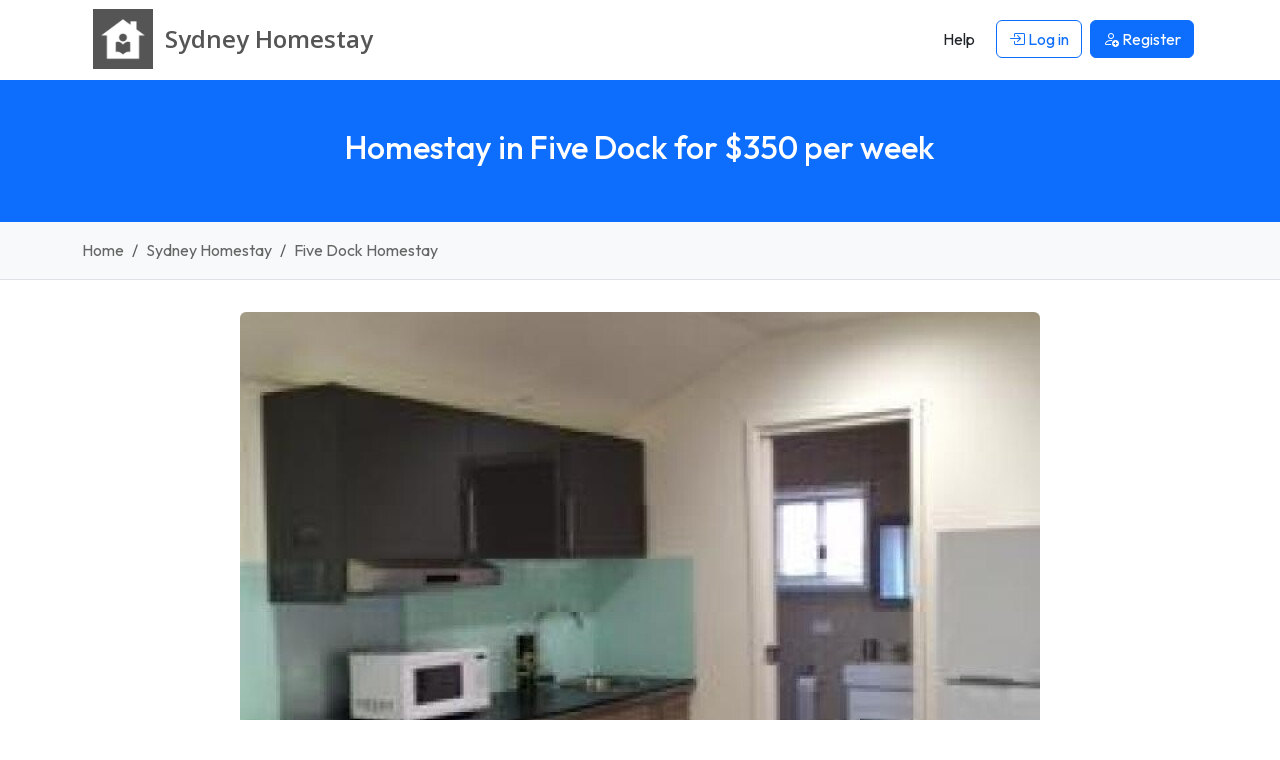

--- FILE ---
content_type: text/html; charset=UTF-8
request_url: https://www.sydneyhomestay.org/host/5946/five-dock-new-south-wales
body_size: 6898
content:






<!DOCTYPE html>
<html lang="en">
    <head> 
        <meta charset="UTF-8">
        <link rel='dns-prefetch' href='https://r2-homestays.findhomestay.com' />
<link rel="preconnect" href="https://fonts.googleapis.com">
<link rel="preconnect" href="https://fonts.gstatic.com" crossorigin />
<link rel='dns-prefetch' href='https://openstreetmap.org' />
<link rel='dns-prefetch' href='https://www.google-analytics.com' />        <link href="https://fonts.googleapis.com/css2?family=Open+Sans:ital,wght@0,300..800;1,300..800&family=Outfit:wght@100..900&display=swap" rel="stylesheet">
<link rel="stylesheet" type="text/css" href="https://r2-homestays.findhomestay.com/common/css/styles.css" />        <title>Homestay in Five Dock for $350 per week | Sydney Homestay</title>
        <meta name="viewport" content="width=device-width, initial-scale=1.0">
<meta name="description" content="Hi I have a private studio with a double bed, fridge , kitchen utilities, own bathroom , cabinets for clothing , hanging space for clothes. Air conditioning a.."/>

<meta name="keywords" content="Five Dock homestay, Five Dock Homestay host, Five Dock student accommodation, Five Dock houseshare, Five Dock flatshare, Five Dock flatmates, Five Dock roommates, Five Dock spare rooms., Sydney homestay, Sydney Homestay host, Sydney student accommodation, Sydney houseshare, Sydney flatshare, Sydney flatmates, Sydney roommates, Sydney spare rooms., University of Sydney"/>
        <meta property="og:site_name" content="Sydney Homestay" />
<meta property="og:type" content="website" />
<meta property="og:url" content="https://www.sydneyhomestay.org/host/5946/five-dock-new-south-wales" />
<meta property="og:title" content="Homestay Host in Five Dock for $350 per week | Sydney Homestay" />
<meta property="og:description" content="Hi I have a private studio with a double bed, fridge , kitchen utilities, own bathroom , cabinets for clothing , hanging space for clothes. Air conditioning a.." />
<meta property="og:locale" content="en_US" />
<meta property="og:image" content="https://r2-homestays.findhomestay.com/site/au/sydney/2080/91e35e91-1e33-4388-901f-32392e2e39d2_f.jpeg" />
<meta name="twitter:widgets:csp" content="on" />
<meta name="twitter:url" content="https://www.sydneyhomestay.org/host/5946/five-dock-new-south-wales" />
<meta name="twitter:description" content="Hi I have a private studio with a double bed, fridge , kitchen utilities, own bathroom , cabinets for clothing , hanging space for clothes. Air conditioning a.." />
<meta name="twitter:card" content="summary" />
<meta name="twitter:title" content="Homestay Host in Five Dock for $350 per week | Sydney Homestay" />
<meta name="twitter:image" content="https://r2-homestays.findhomestay.com/site/au/sydney/2080/91e35e91-1e33-4388-901f-32392e2e39d2_f.jpeg" />
        <link rel="shortcut icon" href="https://r2-homestays.findhomestay.com/common/images/favicon/favicon.ico" type="image/x-icon">
<link rel="icon" href="https://r2-homestays.findhomestay.com/common/images/favicon/favicon.ico" type="image/x-icon">

<link rel="apple-touch-icon" sizes="57x57" href="https://r2-homestays.findhomestay.com/common/images/favicon/apple-icon-57x57.png">
<link rel="apple-touch-icon" sizes="60x60" href="https://r2-homestays.findhomestay.com/common/images/favicon/apple-icon-60x60.png">
<link rel="apple-touch-icon" sizes="72x72" href="https://r2-homestays.findhomestay.com/common/images/favicon/apple-icon-72x72.png">
<link rel="apple-touch-icon" sizes="76x76" href="https://r2-homestays.findhomestay.com/common/images/favicon/apple-icon-76x76.png">
<link rel="apple-touch-icon" sizes="114x114" href="https://r2-homestays.findhomestay.com/common/images/favicon/apple-icon-114x114.png">
<link rel="apple-touch-icon" sizes="120x120" href="https://r2-homestays.findhomestay.com/common/images/favicon/apple-icon-120x120.png">
<link rel="apple-touch-icon" sizes="144x144" href="https://r2-homestays.findhomestay.com/common/images/favicon/apple-icon-144x144.png">
<link rel="apple-touch-icon" sizes="152x152" href="https://r2-homestays.findhomestay.com/common/images/favicon/apple-icon-152x152.png">
<link rel="apple-touch-icon" sizes="180x180" href="https://r2-homestays.findhomestay.com/common/images/favicon/apple-icon-180x180.png">
<link rel="icon" type="image/png" sizes="192x192"  href="https://r2-homestays.findhomestay.com/common/images/favicon/android-icon-192x192.png">
<link rel="icon" type="image/png" sizes="32x32" href="https://r2-homestays.findhomestay.com/common/images/favicon/favicon-32x32.png">
<link rel="icon" type="image/png" sizes="96x96" href="https://r2-homestays.findhomestay.com/common/images/favicon/favicon-96x96.png">
<link rel="icon" type="image/png" sizes="16x16" href="https://r2-homestays.findhomestay.com/common/images/favicon/favicon-16x16.png">
<link rel="manifest" href="https://r2-homestays.findhomestay.com/common/images/favicon/manifest.json">
<meta name="msapplication-TileColor" content="#ffffff">
<meta name="msapplication-TileImage" content="https://r2-homestays.findhomestay.com/common/images/favicon/ms-icon-144x144.png">
<meta name="theme-color" content="#ffffff">
                <meta name="robots" content="index, follow" />                
        <link rel="canonical" href="https://www.sydneyhomestay.org/host/5946/five-dock-new-south-wales" />
                <!-- Facebook Pixel Code -->
<script>
  !function(f,b,e,v,n,t,s)
  {if(f.fbq)return;n=f.fbq=function(){n.callMethod?
  n.callMethod.apply(n,arguments):n.queue.push(arguments)};
  if(!f._fbq)f._fbq=n;n.push=n;n.loaded=!0;n.version='2.0';
  n.queue=[];t=b.createElement(e);t.async=!0;
  t.src=v;s=b.getElementsByTagName(e)[0];
  s.parentNode.insertBefore(t,s)}(window, document,'script',
  'https://connect.facebook.net/en_US/fbevents.js');
  fbq('init', '2476781675971141');
  fbq('track', 'PageView');
</script>
<noscript><img height="1" width="1" style="display:none"
  src="https://www.facebook.com/tr?id=2476781675971141&ev=PageView&noscript=1" 
  alt="facebook pixel"
/></noscript>
<!-- End Facebook Pixel Code -->        
                    <script type="application/ld+json">
  {
    "@context": "https://schema.org",
    "@type": "WebSite",
    "url": "https://www.sydneyhomestay.org/",
    "name": "Sydney Homestay",
    "inLanguage": "en"
}
</script>        
                    <script type="application/ld+json">
  {
    "@context": "https://schema.org",
    "@type": "WebPage",
    "url": "https://www.sydneyhomestay.org/host/5946/five-dock-new-south-wales",
    "name": "Homestay Host in Five Dock for $350 per week",
    "description": "Hi I have a private studio with a double bed, fridge , kitchen utilities, own bathroom , cabinets for clothing , hanging space for clothes. Air conditioning and heating .Timber flooring . Cosy cute li..",
    "publisher": {
        "name": "Sydney Homestay",
        "type": "Organization"
    },
    "datePublished": "2016-06-05T17:17:44+10:00",
    "dateModified": "2025-12-31T13:52:47+11:00",
    "inLanguage": "en",
    "isPartOf": {
        "@type": "WebSite",
        "@id": "https://www.sydneyhomestay.org/#website",
        "url": "https://www.sydneyhomestay.org/",
        "name": "Sydney Homestay",
        "inLanguage": "en"
    },
    "potentialAction": {
        "@type": "ReadAction",
        "target": {
            "@type": "EntryPoint",
            "urlTemplate": "https://www.sydneyhomestay.org/host/5946/five-dock-new-south-wales"
        }
    }
}
</script>        
                    <script type="application/ld+json">
  {
    "@context": "https://schema.org",
    "@type": "BreadcrumbList",
    "@id": "https://www.sydneyhomestay.org/host/5946/five-dock-new-south-wales#breadcrumb",
    "itemListElement": [
        {
            "@type": "ListItem",
            "position": 1,
            "item": {
                "@type": "WebPage",
                "@id": "https://www.sydneyhomestay.org/#webpage",
                "url": "https://www.sydneyhomestay.org/",
                "name": "Sydney Homestay"
            }
        },
        {
            "@type": "ListItem",
            "position": 2,
            "item": {
                "@type": "WebPage",
                "@id": "https://www.sydneyhomestay.org/hosts/#webpage",
                "url": "https://www.sydneyhomestay.org/hosts/",
                "name": "Sydney Homestay Hosts"
            }
        },
        {
            "@type": "ListItem",
            "position": 3,
            "item": {
                "@type": "WebPage",
                "@id": "https://www.sydneyhomestay.org/homestay-five-dock-new-south-wales#webpage",
                "url": "https://www.sydneyhomestay.org/homestay-five-dock-new-south-wales",
                "name": "Five Dock Homestay Hosts"
            }
        },
        {
            "@type": "ListItem",
            "position": 4,
            "item": {
                "@type": "WebPage",
                "@id": "https://www.sydneyhomestay.org/host/5946/five-dock-new-south-wales#webpage",
                "url": "https://www.sydneyhomestay.org/host/5946/five-dock-new-south-wales",
                "name": "Homestay Host in Five Dock for $350 per week"
            }
        }
    ]
}
</script>                
        
            </head>    <body class="">
    <nav class="navbar fixed-top navbar-expand-lg navbar-light">
    <div class="container">
        <a class="oss-home-navbar-brand text-decoration-none" href="/">
            <table>
                <tbody>
                    <tr>
                        <td>
                            <img src="https://r2-homestays.findhomestay.com/common/images/logo/logo_square.png" alt="Sydney Homestay" />
                        </td>
                        <td>
                            <div class="site-title">
                                <div class="title-city">Sydney </div>
                                <div class="title-homestay">Homestay</div>
                            </div>
                        </td>
                    </tr>
                </tbody>
            </table>
        </a>
        <button class="navbar-toggler" type="button" data-bs-toggle="offcanvas" data-bs-target="#navbarOffcanvas" aria-controls="navbarOffcanvas" aria-label="Toggle navigation">
        <span class="navbar-toggler-icon"></span>
        </button>
        <div class="offcanvas offcanvas-end" tabindex="-1" id="navbarOffcanvas" aria-label="Menu">
            <div class="offcanvas-header justify-content-end">
                <button class="btn p-0 text-dark" type="button" data-bs-dismiss="offcanvas" aria-label="Close">
                    <i class="bi bi-x fs-3"></i>
                </button>
            </div>
            <div class="offcanvas-body py-0">
                <div class="me-auto d-none d-lg-block"></div>
                <div class="d-none d-lg-flex">
                    <ul class="navbar-nav">
                        
            <li class="nav-item px-1 my-2 my-lg-0">
            <a class="btn" href="/help"><span>Help</span></a>
        </li>
        <li class="nav-item px-1 my-2 my-lg-0">
            <a class="btn btn-outline-primary" href="/login" id="loginLink">
                <i class="bi bi-box-arrow-in-right"></i> Log in            </a>
        </li>
        <li class="nav-item px-1 my-2 my-lg-0">
            <a class="btn btn-primary" href="/registration-type">
                <i class="bi bi-person-add"></i> <span>Register</span>
            </a>
        </li>
                        </ul>
                </div>
                <div class="list-group list-group-flush d-lg-none">
                    
            <a class="list-group-item list-group-item-action" href="/help"><span>Help</span></a>
        <a class="list-group-item list-group-item-action" href="/login" id="loginLink">
            <i class="bi bi-box-arrow-in-right"></i> Log in        </a>
        <a class="list-group-item list-group-item-action" href="/registration-type">
            <i class="bi bi-person-add"></i> <span>Register</span>
        </a>
                    </div>
            </div>
        </div>
    </div>
</nav>
    
<section id="page-section">
    <div class="page-header bg-primary py-4 py-lg-5 px-2">
        <h1 class="text-center h2 fw-medium text-white">
        Homestay in Five Dock for $350 per week
        </h1>
        <div class="text-center text-white">
                                </div>
    </div>
</section>    <section>
    <div class="container-fluid py-3 bg-light border-bottom">
        <div class="container">
            <nav aria-label="breadcrumb">
                <ol class="breadcrumb mb-0">
                                    <li class="breadcrumb-item ">
                        <a class="text-decoration-none" href="/">
                            Home                        </a>
                    </li>
                                    <li class="breadcrumb-item  d-none d-md-block">
                        <a class="text-decoration-none" href="/hosts/">
                            Sydney Homestay                        </a>
                    </li>
                                    <li class="breadcrumb-item  active">
                        <a class="text-decoration-none" href="/homestay-five-dock-new-south-wales">
                            Five Dock Homestay                        </a>
                    </li>
                                </ol>
            </nav>
        </div>
    </div>
</section>
    
    


    <div>
        <div class="container mt-3 mt-xl-4">
        <div class="row justify-content-center">
            <div class="col-sm-12 col-md-10">
                 
                   
<div class="gallery py-2 text-center">
    <img class="img-fluid rounded" 
         src="https://r2-homestays.findhomestay.com/site/au/sydney/2080/91e35e91-1e33-4388-901f-32392e2e39d2_f.jpeg"
         alt="Five Dock, New South Wales, Sydney, Australia Homestay" />
</div>                            </div>
        </div>
    </div>
    
    <div class="container my-2 my-xl-4">
    <div class="row>">
        <div class="col-sm-12 col-md-10 offset-md-1">
            <div class="row">
                <div class="col-lg-6">
                    <ul class="list-unstyled checks-list mt-4">
                                                <li class="my-4 p-3">
                            <i class="bi bi-chevron-right"></i>
                            <span class="fw-bold">Meals:</span> Breakfast                        </li>
                                                <li class="my-4 p-3">
                            <i class="bi bi-chevron-right"></i>
                            <span class="fw-bold">Internet:</span> Yes                        </li>
                                                <li class="my-4 p-3">
                            <i class="bi bi-chevron-right"></i>
                            <span class="fw-bold">Smoking:</span> No                        </li>
                                            </ul>
                </div>
                <div class="col-lg-6">
                    <ul class="list-unstyled checks-list mt-lg-4">
                                                <li class="mb-4 p-3 mt-lg-4">
                            <i class="bi bi-chevron-right"></i>
                            <span class="fw-bold">Can pickup airport?:</span> No                        </li>
                                                <li class="mb-4 p-3 mt-4">
                            <i class="bi bi-chevron-right"></i>
                            <span class="fw-bold">House has pets?:</span> No                        </li>
                                            </ul>
                </div>
            </div>
        </div>
    </div>
</div>


    <div class="container-fluid py-5 my-4 bg-light">
    <div class="container">
        <div class="row>">
            <div class="col-sm-12 col-md-10 offset-md-1">
                <div class="fw-light">
                    Hi I have a private studio with a double bed, fridge , kitchen utilities, own bathroom , cabinets for clothing , hanging space for clothes. Air conditioning and heating .Timber flooring . Cosy cute little studio room with water and electricity paid . LCD Tv. Always happy to help with your needs. The studio room has a seperate entry from our house so you can come and go as you please . Full privacy .Set in a peaceful backyard and quiet neighborhood . We are a happy family and are never in anyone's way . Buss are a short stroll into the city around 35-40 min max away                </div>
            </div>
        </div>
    </div>
</div>    
<div class="container my-5">
    <div class="row">
        <div class="col-sm-12 col-md-8 offset-md-2">
            <h3 class="text-black text-center mb-3 h3">Rooms</h3>
            <div class="rooms-list">
                                <div class="mb-4 pt-4 px-4 pb-3 rounded bg-light">
                    <div class="d-flex justify-content-between align-items-start">
                        <div class="flex-grow-1">
                            <div class="fw-semibold h5 mb-1">Bedroom 1</div>
                        </div>
                        <div class="fw-semibold h5 mb-1 text-end ms-3">
                                                            $350                                                    </div>
                    </div>
                                        <div class="row">
                        <div class="col-lg-6">
                            <ul class="list-unstyled checks-list mt-3 mb-0">
                                <li class="my-3 p-2">
                                    <i class="bi bi-chevron-right"></i>
                                    <span class="fw-bold">Deposit:</span> $700                                </li>
                                <li class="my-3 p-2">
                                    <i class="bi bi-chevron-right"></i>
                                    <span class="fw-bold">Min stay:</span> 4 weeks                                </li>
                                <li class="my-3 p-2">
                                    <i class="bi bi-chevron-right"></i>
                                    <span class="fw-bold">Bathroom:</span> N/A                                </li>
                            </ul>
                        </div>
                        <div class="col-lg-6">
                            <ul class="list-unstyled checks-list mt-lg-3 mb-0">
                                <li class="mb-3 mt-0 mt-lg-3 p-2">
                                    <i class="bi bi-chevron-right"></i>
                                    <span class="fw-bold">From:</span> 20 May 2018                                </li>
                                <li class="my-3 p-2">
                                    <i class="bi bi-chevron-right"></i>
                                    <span class="fw-bold">To:</span> N/A                                </li>
                            </ul>
                        </div>
                    </div>
                </div>
                            </div>
        </div>
    </div>
</div>

            
<div class="container py-5">
    <div class="justify-content-center row">
        <div class="col-12 col-md-10 col-lg-6">
            <h3 class="text-black text-center mb-1 h3">
                Verification            </h3>
            <ul class="list-unstyled checks-list mt-4">
                            <li class="my-4 p-3 bg-grey">
                    <i class="bi bi-check"></i> Member since 05 Jun 2016                </li>
                                                                            <li class="my-4 p-3 bg-grey">
                    <i class="bi bi-x "></i> 
                    Phone not verified                </li>
                        </ul>
        </div>
    </div>
</div>    
    <div class="container">
        <div class="justify-content-center row">
            <div class="col-12 col-md-10 col-lg-7">
            <h3 class="text-black text-center mb-3 h3">Contact</h3>
            <div class="bg-light rounded pt-1 pb-2 px-3 text-muted mb-3 d-flex align-items-center">
    <i class="bi bi-person-circle me-2" style="font-size: 2.25rem;"></i>
    <div>
                <div class="py-1 px-2">Message Kylie</div>
                    </div>
</div>

                                <div>
    <div class="alert alert-info" role="alert">
        <a class="btn btn-outline-primary" href="/login">Login</a>
        or  <a class="btn btn-primary" href="/registration-type">Register</a>
         to contact hosts. It is free.    </div>
    </div>                            </div>
        </div>
    </div>

    <!--CountryCode=AU-->
                        <div class="container-fluid" style="margin-top: 40px;">
    <div class="row">
        <div class="w-100" id="map_canvas" style="height: 450px;"></div>
        <div class="container-fluid" style="padding: 0">
        </div>
    </div>
</div>

            
        <div class="container-fluid bg-light">
    <div class="container py-5">
        <div class="justify-content-center row">
            <div class="col-12 col-md-10 col-lg-6">
                <h3 class="text-black text-center mb-3 h3">Places Nearby</h3>
                <ul class="list-unstyled nearby-list mt-4">
                                    <li class="my-4 p-3">
                        <h3 class="d-inline">University of Sydney</h3> 
                        is 5 km away (20 mins by bus)                    </li>
                                </ul>
            </div>
        </div>
    </div>
</div>    </div>

        <div class="container my-3 py-3">
    <h3 class="mb-2 h3 text-center">Similar Hosts</h3>
    <div class="row">
                <div class="col-xxl-3 col-xl-4 col-lg-6 col-md-6 col-sm-12 col-12">
    <div class="oss-results-gallery-item p-3 mb-3 rounded">
        <a href="/host/7165/maroubra-new-south-wales" class="text-decoration-none text-secondary">
            <div class="position-relative">
                                    <div class="oss-gallery-featured"></div>
                                
                                    <img src="https://r2-homestays.findhomestay.com/site/au/sydney/6421/e7056023-7e37-4915-876a-9e118191cbdf_l.jpeg" loading="lazy" alt="Homestay in Maroubra" class="rounded w-100" />
                            </div>

            <div class="d-flex justify-content-between mt-2">
                <h3 class="h6 text-dark">
                    Maroubra                </h3>
                <div class="h6 text-dark">$400</div>
            </div>
            <div class="description overflow-hidden small">Close to UNSW!!! 
A very quiet location at Maroubra beach.
Good access to public transport - buses to the..</div>
        </a>
    </div>
</div>                <div class="col-xxl-3 col-xl-4 col-lg-6 col-md-6 col-sm-12 col-12">
    <div class="oss-results-gallery-item p-3 mb-3 rounded">
        <a href="/host/7337/carlingford-new-south-wales" class="text-decoration-none text-secondary">
            <div class="position-relative">
                                    <div class="oss-gallery-featured"></div>
                                
                                    <img src="https://r2-homestays.findhomestay.com/common/images/placeholders/placeholder.jpg" loading="lazy" alt="Homestay in Carlingford" class="rounded w-100" />
                            </div>

            <div class="d-flex justify-content-between mt-2">
                <h3 class="h6 text-dark">
                    Carlingford                </h3>
                <div class="h6 text-dark">$400</div>
            </div>
            <div class="description overflow-hidden small">Nice shining house with nice Host Family  Wi-Fi is available and bus stop is just on the side...</div>
        </a>
    </div>
</div>                <div class="col-xxl-3 col-xl-4 col-lg-6 col-md-6 col-sm-12 col-12">
    <div class="oss-results-gallery-item p-3 mb-3 rounded">
        <a href="/host/7404/bardwell-valley-new-south-wales" class="text-decoration-none text-secondary">
            <div class="position-relative">
                                    <div class="oss-gallery-featured"></div>
                                
                                    <img src="https://r2-homestays.findhomestay.com/site/au/sydney/7778/e1da6aa6-71b2-4602-9063-2d310d5d5d1c_l.jpeg" loading="lazy" alt="Homestay in Bardwell Valley" class="rounded w-100" />
                            </div>

            <div class="d-flex justify-content-between mt-2">
                <h3 class="h6 text-dark">
                    Bardwell Valley                </h3>
                <div class="h6 text-dark">$250</div>
            </div>
            <div class="description overflow-hidden small">Hi I'm Bruce, ceramic artist and painter. I live and have my studio in a Federation home in Bardwell Valley...</div>
        </a>
    </div>
</div>                <div class="col-xxl-3 col-xl-4 col-lg-6 col-md-6 col-sm-12 col-12">
    <div class="oss-results-gallery-item p-3 mb-3 rounded">
        <a href="/host/7377/glebe-new-south-wales" class="text-decoration-none text-secondary">
            <div class="position-relative">
                                    <div class="oss-gallery-featured"></div>
                                
                                    <img src="https://r2-homestays.findhomestay.com/site/au/sydney/7633/69a613dc-e3e5-4cc8-bb73-e171034be0b9_l.jpeg" loading="lazy" alt="Homestay in Glebe" class="rounded w-100" />
                            </div>

            <div class="d-flex justify-content-between mt-2">
                <h3 class="h6 text-dark">
                    Glebe                </h3>
                <div class="h6 text-dark">$440</div>
            </div>
            <div class="description overflow-hidden small">Hi All,

I have a few rooms left in Glebe, a beautiful part of Sydney, close to Sydney University and..</div>
        </a>
    </div>
</div>            </div>
</div>    
    <section class="filler"></section>

     
            
    <footer>
    <div class="footer container py-4 mt-5">
        <div class="row">
            <div class="col-md-3 d-none d-sm-block">
                <p class="copyright">2008 - 2026 © Sydney Homestay</p>
            </div>
            <div class="col-md-6 col-12">
                <div class="d-block d-sm-none oss-footer-xs">
                    <div class="dropdown">
                        <button class="btn btn-primary dropdown-toggle" type="button" data-bs-toggle="dropdown" aria-expanded="false">
                            Sydney Homestay
                        </button>
                        <ul class="dropdown-menu" role="menu">
                            <li><a class="dropdown-item d-block py-1" href="/page/about"><span>About</span></a></li>
                            <li><a class="dropdown-item d-block py-1" href="/hosts/"><span>Hosts</span></a></li>
                            <li><a class="dropdown-item d-block py-1" href="/guests"><span>Guests</span></a></li>    
                                                        <li><a class="dropdown-item d-block py-1" href="/contact"><span>Contact</span></a></li>
                            <li><a class="dropdown-item d-block py-1" href="/page/terms"><span>Terms</span></a></li>
                            <li><a class="dropdown-item d-block py-1" href="/page/online-safety"><span>Online Safety</span></a></li>
                            <li><a class="dropdown-item d-block py-1" href="/sitemap"><span>Sitemap</span></a></li>
                            <li><a class="dropdown-item d-block py-1" href="/help"><span>Help</span></a></li>
                        </ul>
                    </div>
                </div>
                <div class="d-none d-sm-block">
                    <ul class="list-inline">
                        <li class="list-inline-item"><a class="text-decoration-none" href="/page/about"><span>About</span></a></li>
                        <li class="list-inline-item"><a class="text-decoration-none" href="/hosts/"><span>Hosts</span></a></li>
                        <li class="list-inline-item"><a class="text-decoration-none" href="/guests"><span>Guests</span></a></li>     
                                                <li class="list-inline-item"><a class="text-decoration-none" href="/contact"><span>Contact</span></a></li>
                        <li class="list-inline-item"><a class="text-decoration-none" href="/page/terms"><span>Terms</span></a></li>
                        <li class="list-inline-item"><a class="text-decoration-none" href="/page/online-safety"><span>Online Safety</span></a></li>
                        <li class="list-inline-item"><a class="text-decoration-none" href="/sitemap"><span>Sitemap</span></a></li>
                        <li class="list-inline-item"><a class="text-decoration-none" href="/help"><span>Help</span></a></li>
                    </ul>
                </div>
            </div>
            <div class="col-md-3 d-none d-sm-block">
                Built in 0.2994 seconds            </div>
        </div>
        <div class="clear"></div>
        <h3 class="d-none d-sm-block mt-2 fw-normal">
            Sydney Homestay - find and list Sydney homestay accommodation the easy way.        </h3>
    </div>
</footer>

<script type="module" src="https://r2-homestays.findhomestay.com/common/js/app.js"></script>
<script>
    var language = 'en';
    var languageSegment = '';
    var googleMapsCountryRestriction = 'au';
    var country_code = 'AU';
</script>

<script type="module" src="https://r2-homestays.findhomestay.com/common/js/site/host/details.js"></script>

<script type="application/ld+json">
  {
    "@context": "https://schema.org/",
    "@type": "Product",
    "name": "Five Dock, New South Wales, Australia Homestay",
    "description": "Hi I have a private studio with a double bed, fridge , kitchen utilities, own bathroom , cabinets for clothing , hanging space for clothes. Air conditioning and heating .Timber flooring . Cosy cute little studio room with water and electricity paid . LCD Tv. Always happy to help with your needs. The studio room has a seperate entry from our house so you can come and go as you please . Full privacy .Set in a peaceful backyard and quiet neighborhood . We are a happy family and are never in anyone's way . Buss are a short stroll into the city around 35-40 min max away",
    "additionalProperty": [
        {
            "@type": "PropertyValue",
            "name": "Minimum Stay",
            "value": "4 weeks"
        },
        {
            "@type": "PropertyValue",
            "name": "Airport Pickup",
            "value": "false"
        },
        {
            "@type": "PropertyValue",
            "name": "Internet Access",
            "value": "true"
        },
        {
            "@type": "PropertyValue",
            "name": "Smoking",
            "value": "true"
        },
        {
            "@type": "PropertyValue",
            "name": "Meals",
            "value": "Breakfast"
        },
        {
            "@type": "PropertyValue",
            "name": "Guests",
            "value": ""
        }
    ],
    "brand": "Organization",
    "image": "https://r2-homestays.findhomestay.com/site/au/sydney/2080/91e35e91-1e33-4388-901f-32392e2e39d2_f.jpeg",
    "logo": "https://r2-homestays.findhomestay.com/common/images/logo/logo_square.png",
    "offers": {
        "@type": "Offer",
        "priceCurrency": "AUD",
        "price": "350",
        "priceValidUntil": "2026-05-26",
        "itemCondition": "https://schema.org/UsedCondition",
        "availability": "https://schema.org/InStock",
        "seller": {
            "@type": "Organization",
            "name": "Sydney Homestay",
            "url": "https://www.sydneyhomestay.org/host/5946/five-dock-new-south-wales"
        },
        "url": "https://www.sydneyhomestay.org/host/5946/five-dock-new-south-wales"
    },
    "url": "https://www.sydneyhomestay.org/host/5946/five-dock-new-south-wales"
}
</script>
<script type="application/ld+json">
  {
    "@context": "https://schema.org/",
    "@type": "Accommodation",
    "name": "Five Dock, New South Wales, Australia Homestay",
    "address": "Five Dock, New South Wales, Australia",
    "amenityFeature": "",
    "description": "Hi I have a private studio with a double bed, fridge , kitchen utilities, own bathroom , cabinets for clothing , hanging space for clothes. Air conditioning and heating .Timber flooring . Cosy cute little studio room with water and electricity paid . LCD Tv. Always happy to help with your needs. The studio room has a seperate entry from our house so you can come and go as you please . Full privacy .Set in a peaceful backyard and quiet neighborhood . We are a happy family and are never in anyone's way . Buss are a short stroll into the city around 35-40 min max away",
    "geo": {
        "@type": "GeoCoordinates",
        "latitude": "-33.8663864",
        "longitude": "151.12735010000006"
    },
    "additionalProperty": [
        {
            "@type": "PropertyValue",
            "name": "Minimum Stay",
            "value": "4 weeks"
        },
        {
            "@type": "PropertyValue",
            "name": "Airport Pickup",
            "value": "false"
        },
        {
            "@type": "PropertyValue",
            "name": "Internet Access",
            "value": "true"
        },
        {
            "@type": "PropertyValue",
            "name": "Smoking",
            "value": "true"
        },
        {
            "@type": "PropertyValue",
            "name": "Meals",
            "value": "Breakfast"
        },
        {
            "@type": "PropertyValue",
            "name": "Guests",
            "value": ""
        }
    ],
    "image": "https://r2-homestays.findhomestay.com/site/au/sydney/2080/91e35e91-1e33-4388-901f-32392e2e39d2_f.jpeg",
    "latitude": "-33.8663864",
    "longitude": "151.12735010000006",
    "logo": "r2-homestays.findhomestay.com/common/images/logo/logo_square.png",
    "photo": {
        "@type": "Photograph",
        "@id": "photograph-5946/five-dock-new-south-wales",
        "url": "https://r2-homestays.findhomestay.com/site/au/sydney/2080/91e35e91-1e33-4388-901f-32392e2e39d2_f.jpeg"
    },
    "smokingAllowed": "false",
    "url": "https://www.sydneyhomestay.org/host/5946/five-dock-new-south-wales"
}
</script>
<script>
(function () {
    function initMap() {
        var mymap = L.map('map_canvas').setView([-33.8663864, 151.12735010000006], 13);

        L.tileLayer('https://{s}.tile.openstreetmap.org/{z}/{x}/{y}.png', {
            maxZoom: 18,
            attribution: 'Map data &copy; <a href="https://www.openstreetmap.org/">OpenStreetMap</a> contributors, ' +
                '<a href="https://creativecommons.org/licenses/by-sa/2.0/">CC-BY-SA</a>, '
        }).addTo(mymap);

        var circle = L.circle([-33.8663864, 151.12735010000006], {
            color: 'red',
            fillColor: '#f03',
            fillOpacity: 0.5,
            radius: 500
        }).addTo(mymap);
    }

    if (window.L) {
        initMap();
    } else {
        window.addEventListener('leaflet:ready', initMap, { once: true });
    }
})();
</script>
    <!-- Global site tag (gtag.js) - Google Analytics -->
<script async src="https://www.googletagmanager.com/gtag/js?id=G-0LRM677WD5"></script>
<script>
  window.dataLayer = window.dataLayer || [];
  function gtag(){dataLayer.push(arguments);}
  gtag('js', new Date());

  gtag('config', 'G-0LRM677WD5');
</script>
    <script type="text/javascript">
    /* <![CDATA[ */
    var google_conversion_id = 1069555004;
    var google_custom_params = window.google_tag_params;
    var google_remarketing_only = true;
    /* ]]> */
</script>
<script type="text/javascript" src="//www.googleadservices.com/pagead/conversion.js">
</script>
<noscript>
    <div style="display:inline;">
        <img height="1" width="1" style="border-style:none;" alt="ad" src="//googleads.g.doubleclick.net/pagead/viewthroughconversion/1069555004/?guid=ON&amp;script=0"/>
    </div>
</noscript>
    <script defer src="https://static.cloudflareinsights.com/beacon.min.js/vcd15cbe7772f49c399c6a5babf22c1241717689176015" integrity="sha512-ZpsOmlRQV6y907TI0dKBHq9Md29nnaEIPlkf84rnaERnq6zvWvPUqr2ft8M1aS28oN72PdrCzSjY4U6VaAw1EQ==" data-cf-beacon='{"version":"2024.11.0","token":"76999847e58c4809a6afa6d88cbf3b3d","r":1,"server_timing":{"name":{"cfCacheStatus":true,"cfEdge":true,"cfExtPri":true,"cfL4":true,"cfOrigin":true,"cfSpeedBrain":true},"location_startswith":null}}' crossorigin="anonymous"></script>
</body>
</html>

--- FILE ---
content_type: image/svg+xml
request_url: https://r2-homestays.findhomestay.com/common/images/seals/seal-featured.svg
body_size: 18843
content:
<?xml version="1.0" encoding="UTF-8" standalone="no"?>
<svg
   xmlns:dc="http://purl.org/dc/elements/1.1/"
   xmlns:cc="http://creativecommons.org/ns#"
   xmlns:rdf="http://www.w3.org/1999/02/22-rdf-syntax-ns#"
   xmlns:svg="http://www.w3.org/2000/svg"
   xmlns="http://www.w3.org/2000/svg"
   xmlns:sodipodi="http://sodipodi.sourceforge.net/DTD/sodipodi-0.dtd"
   xmlns:inkscape="http://www.inkscape.org/namespaces/inkscape"
   height="512px"
   id="Layer_1"
   style="enable-background:new 0 0 512 512;"
   version="1.1"
   viewBox="0 0 512 512"
   width="512px"
   xml:space="preserve"
   inkscape:version="0.91 r13725"
   sodipodi:docname="seal-featured.svg"><metadata
     id="metadata3398"><rdf:RDF><cc:Work
         rdf:about=""><dc:format>image/svg+xml</dc:format><dc:type
           rdf:resource="http://purl.org/dc/dcmitype/StillImage" /></cc:Work></rdf:RDF></metadata><defs
     id="defs3396" /><sodipodi:namedview
     pagecolor="#ffffff"
     bordercolor="#666666"
     borderopacity="1"
     objecttolerance="10"
     gridtolerance="10"
     guidetolerance="10"
     inkscape:pageopacity="0"
     inkscape:pageshadow="2"
     inkscape:window-width="1324"
     inkscape:window-height="807"
     id="namedview3394"
     showgrid="false"
     inkscape:zoom="1.3378906"
     inkscape:cx="256"
     inkscape:cy="256"
     inkscape:window-x="0"
     inkscape:window-y="0"
     inkscape:window-maximized="0"
     inkscape:current-layer="Layer_1" /><g
     id="g3388"><rect
       height="512"
       style="fill:none;"
       width="512"
       id="rect3390" /><path
       d="M471.734,263.086l-17.203-17.906c-8.813-9.195-10.813-23.07-4.984-34.344l11.484-22.047   c8.844-17.328-0.797-38.719-19.844-43.445l-24.156-5.75c-12.359-2.992-21.547-13.57-22.719-26.25l-2.266-24.727   c-1.891-19.203-21.391-32.094-40.156-25.805l-23.484,8.242c-11.641,4.063-25.203,0.508-33.25-9.773l-15.297-19.625   c-12.172-15.289-35.625-15.25-47.734,0.023l-15.281,19.563c-8.078,10.305-21.609,13.906-33.297,9.781l-23.469-8.211   c-18.422-6.273-38.203,6.344-40.141,25.82l-2.281,24.727c-1.156,12.68-10.344,23.242-22.703,26.234l-24.172,5.773   c-18.953,4.719-28.688,26.023-19.844,43.406l11.484,22.063c5.859,11.289,3.844,25.148-4.938,34.328L40.25,263.086   c-13.406,14.195-10.047,37.453,6.797,47.266l21.578,12.336c11.031,6.336,16.844,19.07,14.422,31.555l-4.797,24.375   c-3.656,19.32,11.938,36.961,31.234,36.102l24.891-1.297c12.266-0.68,24.375,6.734,29.125,18.766l9.156,23.094   c7.328,18.055,29.797,24.742,45.781,13.453l20.203-14.469c10.234-7.352,24.234-7.461,34.719-0.023l20.172,14.492   c15.922,11.242,38.406,4.68,45.781-13.453l9.156-23.094c4.75-11.93,16.766-19.445,29.188-18.75l24.828,1.281   c19.375,0.859,34.891-16.813,31.266-36.086l-4.813-24.375c-2.438-12.5,3.375-25.25,14.422-31.57l21.594-12.352   C481.797,300.508,485.109,277.281,471.734,263.086z M256,400c-79.516,0-144-64.477-144-144s64.484-144,144-144   c79.484,0,144,64.477,144,144S335.484,400,256,400z M256,128c-70.672,0-128,57.305-128,128s57.328,128,128,128   c70.641,0,128-57.305,128-128S326.641,128,256,128z M316.672,227.344l-49.703,70.164c-8.625,9.477-30.453,8.047-36.672-0.813   l-34.969-47.156c-6.75-9.672-2.344-16.633,5.344-21.984c7.672-5.375,15.688-7.172,22.438,2.516l25.875,34.844l39.906-57.031   c6.75-9.695,14.781-7.922,22.453-2.547C319.016,210.688,323.422,217.672,316.672,227.344z"
       style="fill:#737373;"
       id="path3392" /></g><path
     style="fill:#e6e6e6;fill-opacity:0.18352129"
     d="m 192.09343,472.61052 c -4.59172,-1.45218 -7.70209,-3.27417 -11.40216,-6.67917 -4.80043,-4.41761 -6.22882,-6.99054 -12.1919,-21.96119 -2.91199,-7.31071 -6.09816,-14.67692 -7.08038,-16.36935 -2.71417,-4.67677 -9.42228,-10.40298 -14.36163,-12.25949 -6.06267,-2.27871 -9.84127,-2.50414 -26.09447,-1.55684 -15.84016,0.92324 -19.43102,0.54677 -26.227784,-2.7498 -5.110195,-2.47853 -11.687148,-9.41283 -14.097818,-14.86378 -3.230608,-7.30498 -3.159982,-11.84285 0.475319,-30.54023 3.024071,-15.55366 3.147015,-16.69775 2.319432,-21.58417 -1.133856,-6.69477 -4.580522,-13.07722 -9.4448,-17.48963 C 71.85842,324.6258 64.463234,319.85051 57.553492,315.94511 42.978172,307.7071 38.77125,304.0744 35.286355,296.71727 c -2.22622,-4.69986 -2.398764,-5.62865 -2.398764,-12.91231 0,-11.30813 1.533015,-14.1159 15.9442,-29.2024 6.114084,-6.4006 11.994667,-13.13589 13.067963,-14.96734 4.32668,-7.38292 5.290225,-17.85268 2.325024,-25.26345 -0.689555,-1.72337 -3.914381,-8.24825 -7.16628,-14.49974 -7.332011,-14.09513 -8.848279,-18.38838 -8.848279,-25.05348 0,-11.37905 6.249865,-21.50925 16.463267,-26.68477 2.035833,-1.03164 10.179913,-3.40387 18.097956,-5.27164 7.918042,-1.86777 16.088423,-4.20701 18.156398,-5.19832 7.34063,-3.51879 13.47677,-10.49923 15.68799,-17.84657 0.54871,-1.82322 1.53347,-9.14515 2.18836,-16.27092 1.45618,-15.844629 2.34845,-20.997099 4.31144,-24.896704 3.71562,-7.381307 10.35134,-13.033763 18.42091,-15.691349 3.06765,-1.010283 5.51999,-1.232075 10.46423,-0.9464 5.55773,0.321122 8.38458,1.067823 20.28536,5.358288 15.89869,5.731788 20.81959,6.537702 28.2647,4.629014 9.1014,-2.33331 12.60278,-5.354924 25.77855,-22.246289 4.37263,-5.605721 9.01724,-11.090046 10.32136,-12.187389 3.69483,-3.108999 8.98138,-5.492517 14.3943,-6.489886 8.50104,-1.566379 18.17505,1.136485 24.75943,6.91764 1.46763,1.288594 6.52298,7.310274 11.23412,13.381513 14.08227,18.147791 18.66319,21.201482 31.74681,21.162762 6.88589,-0.02038 7.51911,-0.174145 20.92847,-5.082178 11.56604,-4.233351 14.81693,-5.122949 19.87558,-5.438905 10.18429,-0.636095 19.2939,3.217573 25.41664,10.752079 4.98033,6.128677 6.17018,10.379923 7.81068,27.906994 0.7928,8.47026 1.92956,17.02234 2.52613,19.0046 2.25889,7.50573 9.0311,15.16186 16.18525,18.2978 1.81719,0.79653 9.78237,2.98543 17.70041,4.86421 7.91804,1.87877 16.08662,4.27243 18.15238,5.31923 10.21292,5.17529 16.40884,15.38909 16.40884,27.04956 0,6.3485 -1.66626,10.90331 -9.34516,25.54546 -8.68894,16.5681 -9.90236,21.64982 -7.43349,31.13096 1.77273,6.80776 4.10635,10.09432 16.12631,22.71155 14.41112,15.12722 15.95846,17.95734 15.96818,29.20607 0.006,7.29085 -0.16355,8.2078 -2.39197,12.91231 -3.4849,7.35713 -7.69182,10.98983 -22.26714,19.22784 -6.90975,3.9054 -14.30493,8.68069 -16.43375,10.61176 -4.86287,4.41113 -8.3105,10.79452 -9.44608,17.48963 -0.82738,4.87807 -0.70584,6.02908 2.22505,21.0718 1.70513,8.75154 3.10024,17.54531 3.10024,19.54171 0,4.19631 -2.29776,12.1229 -4.45151,15.35638 -2.77508,4.16629 -8.23346,9.10628 -12.17332,11.0172 -6.79668,3.29654 -10.33177,3.6625 -26.58255,2.75193 -16.49689,-0.92435 -19.60095,-0.73448 -25.77841,1.5768 -5.24429,1.96214 -12.10058,8.04755 -14.87299,13.20076 -1.06812,1.98537 -4.18574,9.28591 -6.92805,16.22342 -5.67122,14.34707 -7.01819,16.7476 -11.93783,21.27521 -5.35642,4.92958 -10.70258,7.07733 -18.56948,7.46003 -9.53596,0.4639 -13.02744,-1.01176 -28.56222,-12.07178 C 268.51928,450.40307 264.7413,448.68259 256,448.68259 c -8.76098,0 -12.53601,1.7262 -28.13041,12.86316 -8.41509,6.00975 -14.27375,9.64647 -17.11498,10.624 -4.99684,1.71917 -13.95023,1.93064 -18.66118,0.44077 z m 77.46825,-72.98712 c 38.38639,-3.88313 72.82634,-22.11074 97.37816,-51.53814 47.54264,-56.98384 43.66589,-141.34981 -8.91314,-193.96805 -20.94346,-20.95908 -48.04204,-35.09213 -77.36101,-40.34701 -10.6314,-1.90548 -31.87884,-2.31573 -43.12385,-0.83263 -74.08647,9.77116 -128.37917,73.79427 -125.56618,148.07031 1.45881,38.51947 16.68374,72.52328 44.34278,99.0365 30.41856,29.15841 72.13277,43.73772 113.24324,39.57902 z"
     id="path3400"
     inkscape:connector-curvature="0" /><path
     style="fill:#e6e6e6;fill-opacity:0.18352129"
     d="m 245.27664,383.14662 c -49.70642,-4.09835 -92.88579,-37.49218 -109.60596,-84.76647 -13.0912,-37.01384 -8.17204,-78.82672 13.12509,-111.56313 38.65818,-59.42258 117.34899,-76.2281 176.71664,-37.74029 49.31597,31.97134 70.40294,93.92624 50.8169,149.30342 -14.85513,42.00112 -51.03293,73.64027 -94.40937,82.56532 -6.53963,1.34558 -23.87429,3.16759 -27.71024,2.91257 -0.86526,-0.0576 -4.88514,-0.37766 -8.93306,-0.71142 z m 16.3292,-81.55418 c 2.05547,-1.06873 4.43872,-2.73323 5.29609,-3.69889 3.40257,-3.8323 50.60914,-71.22098 51.93185,-74.13416 0.77753,-1.71245 1.42107,-4.22009 1.4301,-5.57253 0.0639,-9.57266 -16.71746,-20.70586 -24.88528,-16.50955 -3.48206,1.78895 -6.50992,5.698 -26.11462,33.7147 l -20.25613,28.94763 -14.33578,-19.23084 c -9.0824,-12.18366 -15.22392,-19.74177 -16.75941,-20.62511 -5.39781,-3.10527 -13.1909,-1.04039 -20.34328,5.39023 -6.06552,5.45341 -7.31532,10.43681 -4.16792,16.61897 1.73409,3.40612 37.02757,51.32663 39.01986,52.98008 0.61444,0.50994 3.05976,1.74446 5.43405,2.74337 3.82845,1.61071 5.2049,1.78809 12.16507,1.56773 6.70222,-0.21219 8.39387,-0.5322 11.5854,-2.19163 z"
     id="path3402"
     inkscape:connector-curvature="0" /><path
     style="fill:#e6e6e6;fill-opacity:0.18352129"
     d="m 197.11143,473.55811 c -9.45745,-1.13694 -17.72318,-6.67231 -22.47088,-15.04823 -0.96608,-1.70438 -3.92852,-8.66381 -6.58321,-15.4654 -2.65468,-6.80158 -5.62442,-13.73127 -6.59943,-15.3993 -2.59694,-4.4428 -8.02122,-9.10378 -13.70322,-11.77491 -5.55278,-2.6104 -5.43604,-2.60288 -33.02184,-2.12704 -11.69027,0.20165 -13.50949,0.0634 -17.11911,-1.30096 -2.221349,-0.83963 -4.765655,-2.20942 -5.654014,-3.044 -0.888358,-0.83457 -1.87599,-1.51739 -2.194736,-1.51739 -0.955087,0 -4.929954,-4.03593 -4.929954,-5.00569 0,-0.49478 -0.448226,-1.16857 -0.996058,-1.49732 -0.547832,-0.32875 -1.977321,-2.61583 -3.176642,-5.0824 -1.942851,-3.99573 -2.172481,-5.21806 -2.106257,-11.21167 0.04088,-3.69986 0.301285,-7.90424 0.57868,-9.34307 0.277395,-1.43883 1.316779,-6.82044 2.309742,-11.95912 2.699008,-13.96766 2.816185,-15.16569 1.947881,-19.91554 -1.134414,-6.20554 -4.666688,-12.93783 -8.8282,-16.82599 -1.956286,-1.82779 -8.265788,-5.99044 -14.021116,-9.25035 -5.755329,-3.25991 -11.103785,-6.51049 -11.885459,-7.22352 -0.781674,-0.71303 -1.671393,-1.1418 -1.977154,-0.95283 -0.30576,0.18897 -0.749988,-0.16213 -0.987174,-0.78023 -0.237184,-0.61809 -0.692867,-1.04861 -1.012627,-0.9567 -0.31976,0.0919 -1.758608,-1.04098 -3.19744,-2.51751 -6.870294,-7.05031 -8.44525,-11.28419 -8.270357,-22.23278 0.136942,-8.57282 1.580261,-13.38726 4.96726,-16.56918 0.994513,-0.9343 1.808206,-2.03702 1.808206,-2.45047 0,-0.41346 4.650624,-5.48417 10.334719,-11.26826 11.237623,-11.43528 13.698865,-15.22529 15.228369,-23.44977 1.458599,-7.84322 0.115674,-12.59364 -7.995904,-28.28439 -3.85615,-7.4592 -6.807596,-13.76577 -6.558769,-14.0146 0.248827,-0.24882 0.06,-0.45241 -0.419607,-0.45241 -0.479611,0 -0.832189,-0.25226 -0.783506,-0.56058 0.04868,-0.30832 0.02295,-0.72876 -0.05719,-0.93431 -0.758242,-1.94488 -1.002434,-4.4402 -1.060603,-10.83796 -0.05998,-6.59677 0.164133,-7.97255 1.908583,-11.71631 3.136406,-6.73104 11.002048,-14.31307 15.808786,-15.23876 0.872451,-0.16802 3.612937,-0.95935 6.089968,-1.7585 2.47703,-0.79915 8.876246,-2.49029 14.22048,-3.75808 11.978585,-2.84164 14.67449,-3.88068 19.51162,-7.52003 8.14699,-6.12962 10.90306,-12.80674 12.66703,-30.68829 1.61162,-16.337226 1.60108,-16.243456 2.17563,-19.353033 0.76104,-4.118888 4.77063,-10.910377 8.38134,-14.196416 1.83053,-1.665934 3.643,-3.028972 4.0277,-3.028972 0.3847,0 0.69945,-0.29493 0.69945,-0.655401 0,-1.688257 14.75859,-5.961273 16.64471,-4.819101 0.31605,0.191389 2.19497,0.482621 4.17538,0.647183 1.98041,0.16456 9.28971,2.303994 16.24288,4.754297 6.95318,2.450303 14.26503,4.860814 16.24857,5.35669 7.7842,1.946021 18.83504,-0.988336 25.38707,-6.741091 1.51915,-1.333838 6.20617,-6.849096 10.41558,-12.256131 4.20941,-5.407034 8.83667,-11.116212 10.28279,-12.687063 3.09762,-3.364807 8.39538,-7.207167 10.49444,-7.611407 0.81594,-0.157139 1.82418,-0.49623 2.24051,-0.753537 2.13092,-1.31698 12.40127,-1.882593 16.42866,-0.904765 9.81619,2.383323 12.4424,4.60308 25.97885,21.958117 4.21654,5.406018 8.90951,10.920558 10.42882,12.254534 4.49268,3.944621 11.32506,6.740694 17.638,7.21814 5.33204,0.403261 6.065,0.239332 20.77426,-4.646186 8.38597,-2.785307 15.75175,-5.237564 16.36839,-5.449459 0.61664,-0.211895 1.54371,-0.316987 2.06015,-0.233537 0.51645,0.08345 2.14273,-0.180643 3.61398,-0.586874 1.5419,-0.425738 3.38136,-0.47004 4.34257,-0.104587 0.91717,0.348707 2.82256,0.732428 4.2342,0.852713 1.41164,0.120285 2.98705,0.529655 3.50092,0.909712 0.51387,0.380058 0.93431,0.473017 0.93431,0.206576 0,-0.474709 3.92247,1.350957 5.53567,2.576508 4.55317,3.45906 8.22388,7.54202 9.95507,11.073134 1.13703,2.319195 2.11092,4.468981 2.1642,4.777302 0.0533,0.308321 0.16696,0.644671 0.2526,0.747445 0.46891,0.562687 1.24678,6.762238 2.64306,21.064669 1.3404,13.73006 2.30542,17.5854 5.77047,23.05335 4.89511,7.72465 11.10568,11.20073 26.37382,14.76151 5.75533,1.34224 12.7346,3.2126 15.50949,4.15636 2.77489,0.94377 5.04525,1.55916 5.04525,1.36754 0,-0.91008 5.10979,2.45715 8.40234,5.53694 3.62234,3.38828 7.17996,8.55493 7.67506,11.14632 0.13861,0.72553 0.3035,1.31915 0.3664,1.31915 1.3499,0 1.32408,16.33071 -0.0313,19.8073 -0.0801,0.20555 -0.10587,0.62599 -0.0572,0.93431 0.0487,0.30832 -0.19178,0.56058 -0.53435,0.56058 -0.34259,0 -0.62446,0.42044 -0.62639,0.93431 -0.002,0.51387 -2.7096,6.05696 -6.01703,12.31797 -7.44546,14.09436 -8.25723,16.11228 -8.86396,22.03447 -0.57804,5.6419 0.97454,12.63774 3.94223,17.76344 1.07694,1.86006 6.362,7.97418 11.74458,13.58693 16.27809,16.9742 17.00346,18.27188 16.98733,30.39 -0.0114,8.55156 -0.9574,12.50756 -3.98119,16.64829 -2.43531,3.33487 -6.84779,7.7624 -7.53825,7.56396 -0.31976,-0.0919 -0.77544,0.33861 -1.01262,0.9567 -0.23719,0.6181 -0.68142,0.9692 -0.98718,0.78023 -0.30576,-0.18897 -1.19548,0.24341 -1.97715,0.96084 -0.78168,0.71743 -6.13013,3.9716 -11.88546,7.23148 -5.75533,3.25989 -12.01737,7.37454 -13.91564,9.14369 -4.5464,4.23712 -7.85961,10.59079 -8.94272,17.14926 -0.88128,5.33637 -0.4642,8.4226 4.27612,31.64208 0.55976,2.74188 0.66721,13.76739 0.15297,15.69635 -0.1644,0.61664 -0.56155,1.54161 -0.88258,2.05547 -0.32102,0.51387 -0.38999,0.93431 -0.15325,0.93431 0.23673,0 -0.38623,1.59767 -1.38436,3.55037 -2.058,4.02615 -6.87939,9.90365 -8.12411,9.90365 -0.45535,0 -1.55473,0.68282 -2.44309,1.51739 -0.88836,0.83458 -3.43267,2.20437 -5.65402,3.044 -3.60961,1.36435 -5.42883,1.50261 -17.1191,1.30096 -27.58581,-0.47584 -27.46906,-0.48336 -33.02184,2.12704 -5.68153,2.67091 -11.10569,7.33157 -13.70383,11.77491 -0.97535,1.66803 -4.00589,8.75073 -6.73453,15.73935 -2.72866,6.98861 -5.74659,14.06354 -6.70654,15.72207 -2.1753,3.75831 -8.18183,9.44066 -12.08307,11.43092 -4.93864,2.51951 -14.76714,3.87894 -19.68596,2.72288 -3.14341,-0.73879 -4.09531,-0.97876 -4.48467,-1.13056 -0.20555,-0.0801 -0.62599,-0.10587 -0.93431,-0.0572 -0.30832,0.0487 -0.56058,-0.22517 -0.56058,-0.60856 0,-0.70967 -2.904,-1.96282 -3.92409,-1.69335 -0.30833,0.0814 -0.5606,-0.18827 -0.5606,-0.59936 0,-0.4111 -0.50452,-0.74745 -1.12116,-0.74745 -0.61665,0 -1.12117,-0.3469 -1.12117,-0.7709 0,-0.424 -0.58862,-0.98579 -1.30803,-1.24842 -0.71942,-0.26263 -5.51241,-3.5175 -10.6511,-7.23303 C 268.69948,450.51938 264.45464,448.72087 256,448.72087 c -8.51026,0 -12.62085,1.77223 -25.41314,10.95663 -5.54978,3.98454 -10.47511,7.56231 -10.94517,7.9506 -0.47007,0.38829 -1.05076,0.50988 -1.29044,0.27021 -0.23968,-0.23968 -0.64711,0.11496 -0.90541,0.78808 -0.2583,0.67312 -0.7312,1.0622 -1.05091,0.86461 -0.3197,-0.19759 -1.41048,0.29301 -2.42396,1.09021 -1.7985,1.4147 -3.55427,1.9574 -8.71408,2.69347 -1.39309,0.19872 -2.73849,0.4574 -2.98978,0.57481 -0.25129,0.11743 -2.57135,-0.0407 -5.15568,-0.35138 z m 71.59514,-73.94406 c 44.1519,-4.04386 83.29816,-27.4998 107.82785,-64.60909 29.8999,-45.2335 31.44724,-104.98302 3.92963,-151.73943 C 345.27568,123.4754 273.32287,97.1667 207.78978,120.12921 c -42.52166,14.89941 -76.57491,50.57007 -89.74408,94.0066 -18.579606,61.282 5.32024,127.01629 59.09883,162.54574 26.46403,17.48379 59.82487,25.83929 91.56204,22.9325 z"
     id="path3404"
     inkscape:connector-curvature="0" /><path
     style="fill:#e6e6e6;fill-opacity:0.18352129"
     d="m 250.02044,383.77479 c -0.20555,-0.20084 -3.11307,-0.57739 -6.46115,-0.83678 -10.75816,-0.83349 -26.25567,-4.5158 -35.02206,-8.32145 -9.00331,-3.90851 -11.97616,-5.3811 -17.75183,-8.79331 -3.59708,-2.12512 -6.54014,-4.12655 -6.54014,-4.44764 0,-0.32108 -0.37204,-0.58379 -0.82675,-0.58379 -0.76391,0 -4.46219,-2.65074 -8.82752,-6.32712 -2.73431,-2.30279 -15.09394,-14.73886 -17.53207,-17.64051 -6.89165,-8.20187 -13.82526,-19.9446 -19.52345,-33.06484 -1.68181,-3.87241 -4.10382,-10.98504 -3.74065,-10.98504 0.16243,0 -0.19655,-1.17723 -0.79773,-2.61606 -0.60119,-1.43883 -0.90854,-2.61606 -0.68301,-2.61606 0.22553,0 0.0998,-0.58861 -0.27946,-1.30803 -0.37923,-0.71942 -0.88861,-2.75835 -1.13196,-4.53096 -0.24335,-1.7726 -0.58952,-3.46088 -0.76926,-3.75171 -0.68797,-1.11316 -1.48294,-12.85225 -1.47643,-21.802 0.006,-8.90437 0.54786,-16.86955 1.42248,-20.92847 0.22146,-1.02774 0.54272,-2.70949 0.71391,-3.73722 0.43898,-2.63538 0.99524,-5.12264 1.50445,-6.72701 0.24011,-0.75651 0.56598,-2.04753 0.72417,-2.86894 0.15819,-0.82141 1.35208,-4.63222 2.65309,-8.46847 8.71715,-25.70401 27.33653,-49.26029 51.35646,-64.97357 5.47935,-3.58447 18.45709,-10.32864 20.54785,-10.67816 0.52682,-0.0881 1.68922,-0.56262 2.58311,-1.05456 0.8939,-0.49193 2.2393,-0.99001 2.98978,-1.10684 0.75049,-0.11683 1.72444,-0.4374 2.16434,-0.71237 0.4399,-0.27498 1.69567,-0.66241 2.79059,-0.86095 1.09492,-0.19855 2.27215,-0.5349 2.61606,-0.74745 0.34391,-0.21255 1.44259,-0.55493 2.44152,-0.76086 0.99893,-0.20592 2.65712,-0.5633 3.68486,-0.79416 1.02773,-0.23086 2.70948,-0.58098 3.73722,-0.77805 1.02774,-0.19707 2.70949,-0.54023 3.73723,-0.76257 9.4092,-2.03564 33.52209,-2.01331 43.35182,0.0401 1.02774,0.2147 3.21402,0.58707 4.8584,0.82749 1.64438,0.24042 3.57839,0.74741 4.29781,1.12664 0.71941,0.37923 1.30803,0.51782 1.30803,0.30799 0,-0.20984 0.92496,-0.0226 2.05547,0.41618 1.13051,0.43873 2.80348,0.93992 3.7177,1.11374 0.91423,0.17383 2.59599,0.6991 3.73723,1.16727 1.14125,0.46816 2.42627,0.92779 2.85562,1.02139 0.42934,0.0936 2.27927,0.83951 4.11095,1.65758 1.83168,0.81807 5.43252,2.41749 8.00186,3.55427 2.56934,1.13678 4.67153,2.28972 4.67153,2.56209 0,0.27237 1.17723,0.92091 2.61606,1.4412 1.43883,0.52029 2.61606,1.26056 2.61606,1.64504 0,0.38449 0.50452,0.69907 1.12117,0.69907 0.61664,0 1.12116,0.33635 1.12116,0.74744 0,0.4111 0.36017,0.74745 0.80038,0.74745 1.66927,0 11.06413,7.38633 18.53852,14.57518 6.80249,6.54261 17.28592,18.75262 17.28592,20.13282 0,0.26644 0.641,1.17246 1.42444,2.01339 0.78344,0.84092 2.46463,3.60175 3.73598,6.13517 1.27134,2.53342 2.7666,5.44709 3.3228,6.47482 0.98172,1.81401 3.23454,6.65877 4.86589,10.46424 0.70024,1.63343 4.04463,11.69569 4.22329,12.70657 0.0363,0.20554 0.28857,1.04642 0.56054,1.86861 0.46733,1.41277 1.05628,4.11935 1.62643,7.47445 0.13972,0.82219 0.48451,2.67212 0.76621,4.11095 1.21123,6.18661 1.6819,13.76317 1.46265,23.54453 -0.22226,9.91522 -0.37379,11.81537 -1.47444,18.48847 -0.25328,1.53568 -0.45347,2.95895 -0.44485,3.16282 0.009,0.20388 -0.30443,1.47005 -0.69567,2.81371 -0.39122,1.34367 -0.87069,3.32167 -1.06548,4.39558 -0.56283,3.103 -3.39506,11.93896 -5.00431,15.61241 -3.64479,8.31997 -10.52013,21.48477 -11.71066,22.42336 -0.26071,0.20555 -0.90704,1.2146 -1.43627,2.24233 -0.52923,1.02774 -1.87409,2.95982 -2.98859,4.29352 -1.11449,1.33368 -2.86723,3.48905 -3.89497,4.78969 -2.40365,3.04193 -13.69966,14.3703 -17.99083,18.0424 -13.30317,11.38392 -36.67952,22.72191 -52.64274,25.53276 -1.23329,0.21716 -3.08321,0.57341 -4.11095,0.79168 -1.71088,0.36334 -4.94391,0.81987 -10.83796,1.5304 -4.87834,0.58809 -18.70795,1.23394 -19.05985,0.89011 z m 11.59348,-82.40486 c 3.79476,-1.94326 5.09119,-3.23926 9.72001,-9.71679 30.0307,-42.0247 46.33846,-65.33631 47.50771,-67.91132 2.81088,-6.19029 0.99897,-11.87455 -5.40661,-16.96146 -9.74458,-7.73851 -17.1179,-7.93367 -23.31033,-0.61699 -1.52252,1.79894 -11.38928,15.67192 -21.92612,30.82887 l -19.15792,27.55808 -1.36318,-1.77122 c -0.74975,-0.97417 -7.0831,-9.5266 -14.07412,-19.00541 -13.92643,-18.88221 -15.93708,-20.7571 -22.12686,-20.63286 -6.06403,0.12173 -15.29409,6.2628 -18.31603,12.18629 -1.72307,3.3775 -1.82925,6.48659 -0.34301,10.04365 1.9131,4.5787 38.43091,53.20806 41.27706,54.96708 4.50767,2.7859 8.40113,3.62502 15.9829,3.44467 6.2928,-0.14968 7.68682,-0.44121 11.5365,-2.41259 z"
     id="path3406"
     inkscape:connector-curvature="0" /><path
     style="fill:#e6e6e6;fill-opacity:0.18352129"
     d="m 198.35974,474.06738 c -0.25109,-0.25109 -1.49399,-0.58783 -2.76199,-0.74831 -2.94095,-0.3722 -11.53816,-4.15683 -12.32394,-5.4252 -0.32875,-0.53065 -1.02691,-0.96482 -1.55147,-0.96482 -1.15547,0 -4.20409,-3.12457 -4.20409,-4.30884 0,-0.46695 -0.53466,-1.1482 -1.18814,-1.51391 -0.65348,-0.36571 -1.19816,-0.97103 -1.2104,-1.34517 -0.0123,-0.37414 -1.02401,-2.86653 -2.24836,-5.53865 -3.59721,-7.8508 -4.08432,-9.00036 -7.18294,-16.9514 -4.72764,-12.13111 -8.95565,-17.16398 -18.03257,-21.46531 -5.35303,-2.53667 -5.14679,-2.52484 -34.41788,-1.97445 -5.13869,0.0966 -9.8815,-0.0422 -10.53958,-0.3085 -0.65808,-0.2663 -1.49895,-0.39836 -1.86861,-0.29349 -0.36966,0.10488 -2.276767,-0.53527 -4.23802,-1.42256 -1.961252,-0.88729 -3.750751,-1.54499 -3.976663,-1.46154 -0.225913,0.0834 -0.740154,-0.43691 -1.14276,-1.15632 -0.402605,-0.71942 -1.025773,-1.30803 -1.384819,-1.30803 -0.835522,0 -5.630805,-4.7012 -5.445556,-5.33871 0.07676,-0.26417 -0.673205,-1.35731 -1.666597,-2.42919 -0.993391,-1.07189 -1.672964,-1.94889 -1.510162,-1.94889 0.162803,0 -0.33598,-1.42949 -1.108407,-3.17664 -1.369899,-3.09859 -2.217529,-14.98843 -1.265532,-17.75183 0.212435,-0.61664 0.404667,-1.62569 0.427184,-2.24234 0.04133,-1.13169 0.339905,-2.99611 1.137155,-7.10073 3.909751,-20.12918 3.875092,-24.50944 -0.260401,-32.90982 -3.443198,-6.99412 -8.964101,-11.52891 -23.090447,-18.96614 -1.096588,-0.57734 -2.161971,-1.2578 -2.367519,-1.51216 -0.637237,-0.78855 -4.484671,-3.10045 -4.484671,-2.69482 0,0.21101 -0.683605,-0.20168 -1.519123,-0.91707 -0.835517,-0.71539 -1.722876,-1.1879 -1.971908,-1.05001 -0.249031,0.13788 -0.658565,-0.0605 -0.910074,-0.44075 -0.251509,-0.38029 -2.234356,-2.25895 -4.406327,-4.17479 -2.17197,-1.91584 -3.685547,-3.49404 -3.363503,-3.50711 0.322043,-0.0131 -0.06737,-0.5176 -0.865355,-1.12117 -0.797988,-0.60357 -1.194014,-1.0974 -0.880057,-1.0974 0.313957,0 -0.121699,-0.8804 -0.968125,-1.95646 -0.846426,-1.07606 -1.369877,-2.23004 -1.163225,-2.56441 0.206652,-0.33437 0.02841,-0.8226 -0.396099,-1.08497 -0.424506,-0.26236 -0.578318,-0.79012 -0.341803,-1.17281 0.236515,-0.38269 0.21446,-1.04459 -0.04901,-1.4709 -0.685588,-1.10931 -0.842075,-14.17433 -0.16977,-14.17404 0.308321,1.3e-4 0.560584,-0.93074 0.560584,-2.0686 0,-1.13785 0.853002,-3.32412 1.895559,-4.85839 1.042558,-1.53426 1.640419,-2.78956 1.32858,-2.78956 -0.311839,0 0.18056,-0.5236 1.094221,-1.16355 0.913661,-0.63996 1.661202,-1.5414 1.661202,-2.00321 0,-0.4618 4.632288,-5.57207 10.293974,-11.35616 11.140785,-11.38161 13.499212,-15.02115 15.133849,-23.35461 1.481757,-7.55406 0.153561,-12.88648 -6.297126,-25.2816 -2.995197,-5.75532 -6.047979,-12.06189 -6.783962,-14.01459 -0.735982,-1.95271 -1.555442,-3.55037 -1.821024,-3.55037 -0.265581,0 -0.559135,-0.92496 -0.652342,-2.05547 -0.09321,-1.13052 -0.418831,-2.13946 -0.723608,-2.2421 -0.418408,-0.14092 -0.570994,-14.76228 -0.154056,-14.76228 0.0466,0 0.233414,-0.80671 0.415145,-1.7927 0.181732,-0.98598 1.670314,-3.7992 3.307961,-6.25159 1.637647,-2.4524 2.97754,-4.68441 2.97754,-4.96003 0,-0.27561 1.009051,-1.09717 2.242335,-1.82569 1.233285,-0.72852 2.242336,-1.64192 2.242336,-2.02977 0,-0.38785 0.504526,-0.70519 1.121168,-0.70519 0.616642,0 1.121168,-0.29712 1.121168,-0.66027 0,-0.64128 2.794997,-1.82572 3.924087,-1.6629 0.308322,0.0445 0.561253,-0.17143 0.56207,-0.47975 8.22e-4,-0.30832 1.091579,-0.63754 2.423916,-0.7316 1.332337,-0.0941 2.530625,-0.4956 2.662863,-0.89232 0.132238,-0.39671 0.689206,-0.54909 1.237706,-0.33861 0.5485,0.21048 1.222711,0.0179 1.498247,-0.4279 0.275536,-0.44583 0.814083,-0.61708 1.196772,-0.38056 0.382689,0.23651 1.110323,0.17383 1.616964,-0.13929 0.506641,-0.31312 1.431605,-0.63917 2.055475,-0.72456 0.623869,-0.0854 1.891097,-0.35356 2.81606,-0.59597 0.924964,-0.24239 2.270365,-0.57864 2.989781,-0.7472 13.450222,-3.15148 18.89981,-5.60359 23.92883,-10.76709 6.05199,-6.21383 8.1102,-12.19217 9.56871,-27.79358 0.74801,-8.001195 0.92326,-9.675535 1.40822,-13.454018 0.81547,-6.353576 1.00832,-7.292157 1.80361,-8.77817 0.43844,-0.819231 0.58476,-1.70191 0.32516,-1.96151 -0.2596,-0.259599 -0.0597,-0.471998 0.44413,-0.471998 0.50388,0 0.70826,-0.336351 0.45419,-0.747446 -0.25407,-0.411095 -0.0859,-0.747445 0.37372,-0.747445 0.45962,0 0.64957,-0.301106 0.42213,-0.669124 -0.22745,-0.368019 0.13719,-0.880462 0.81031,-1.138762 0.67312,-0.258301 1.05959,-0.6339 0.85883,-0.834664 -0.44863,-0.448631 6.84016,-7.821684 7.7323,-7.821684 0.35237,0 0.64066,-0.303447 0.64066,-0.674326 0,-0.613729 3.40728,-2.20544 5.85107,-2.73333 0.54597,-0.117936 1.55502,-0.460089 2.24234,-0.760341 0.68731,-0.300251 1.58601,-0.594272 1.9971,-0.653379 0.4111,-0.05911 2.3823,-0.387647 4.38045,-0.730087 2.42679,-0.415899 3.79788,-0.355854 4.12958,0.18085 0.27311,0.441908 2.08558,0.906113 4.02771,1.031567 1.94213,0.125454 3.5314,0.516346 3.53174,0.86865 3.3e-4,0.352304 0.47224,0.459566 1.04869,0.238361 0.57645,-0.221205 1.21537,-0.234921 1.41981,-0.03048 1.00388,1.003883 24.47982,8.574087 27.79873,8.964159 7.22147,0.848741 16.63628,-2.21138 22.41581,-7.285866 1.46233,-1.283946 4.87752,-5.208835 7.58931,-8.721975 6.52897,-8.458334 6.3747,-8.268578 8.30635,-10.2178 0.92496,-0.933382 1.68175,-1.946432 1.68175,-2.251221 0,-0.30479 0.84088,-1.215596 1.86861,-2.024014 1.02774,-0.808418 1.86862,-1.895975 1.86862,-2.416793 0,-0.520819 0.84087,-1.330071 1.86861,-1.798339 1.02774,-0.468267 1.86861,-1.194957 1.86861,-1.614866 0,-0.419908 0.50453,-0.763469 1.12117,-0.763469 0.61664,0 1.12117,-0.313685 1.12117,-0.697077 0,-0.567992 1.86706,-1.52941 3.73723,-1.924437 2.91846,-0.616456 5.73288,-1.36666 6.22977,-1.660595 1.38171,-0.817353 11.53833,-0.230879 14.52224,0.838558 1.75287,0.628234 3.26644,1.106158 3.3635,1.062053 0.61425,-0.279144 3.53996,1.112996 3.53996,1.684421 0,0.383392 0.50453,0.697077 1.12117,0.697077 0.61664,0 1.12117,0.343561 1.12117,0.763469 0,0.419909 0.84087,1.146599 1.86861,1.614867 1.02774,0.468269 1.86861,1.246335 1.86861,1.729038 0,0.482702 0.92497,1.765055 2.05548,2.849673 3.05907,2.934891 3.87534,3.910933 10.51912,12.578206 6.87255,8.965689 9.84596,11.829699 14.92161,14.372554 9.08015,4.549082 17.46701,4.322682 30.80452,-0.831559 0.61664,-0.238299 1.37343,-0.504364 1.68175,-0.591256 0.30833,-0.08689 0.72876,-0.242073 0.93431,-0.344846 0.20555,-0.102774 0.71007,-0.270949 1.12117,-0.373723 0.41109,-0.102774 0.91562,-0.270949 1.12117,-0.373723 0.20554,-0.102773 0.71007,-0.270948 1.12116,-0.373722 0.4111,-0.102774 0.91562,-0.270949 1.12117,-0.373723 0.20555,-0.102774 0.62599,-0.234056 0.93431,-0.291737 0.30832,-0.05768 0.8995,-0.321453 1.31372,-0.586158 0.41422,-0.264706 2.01189,-0.717426 3.55037,-1.006045 1.53847,-0.28862 2.79749,-0.739593 2.79782,-1.002163 3.4e-4,-0.262571 1.598,-0.578862 3.55037,-0.70287 1.95237,-0.124009 3.66188,-0.544447 3.79891,-0.934307 0.34527,-0.982287 4.40717,-0.893046 5.02737,0.110452 0.2785,0.450609 1.46736,0.678243 2.64193,0.505853 1.17457,-0.17239 2.22788,-0.05721 2.34068,0.255958 0.11281,0.313168 1.04598,0.715622 2.07372,0.894342 2.65431,0.461576 6.72701,2.229744 6.72701,2.920544 0,0.320967 0.28829,0.583576 0.64066,0.583576 1.01261,0 8.23181,7.486634 8.72863,9.051981 0.24653,0.776739 0.78177,1.412253 1.18942,1.412253 0.40765,0 0.53331,0.33635 0.27924,0.747445 -0.25407,0.411095 -0.0859,0.747446 0.37373,0.747446 0.45961,0 0.66486,0.276379 0.45609,0.614175 -0.20878,0.337797 0.0754,1.491247 0.63159,2.563223 0.55615,1.071975 0.83373,2.126491 0.61685,2.343369 -0.21687,0.216877 -0.15049,0.997442 0.14752,1.734588 0.29801,0.737145 0.67666,2.685666 0.84143,4.330046 0.16478,1.64438 0.42204,4.167007 0.5717,5.605839 0.14966,1.438832 0.50864,4.970516 0.79773,7.848176 1.11456,11.09473 1.89171,14.82298 4.05221,19.43988 4.26646,9.11722 11.28949,14.18424 24.02502,17.33375 7.7125,1.9073 8.1204,2.01554 11.87868,3.15205 1.39459,0.42173 2.80083,0.60286 3.12499,0.40251 0.32417,-0.20034 0.81483,5.1e-4 1.09036,0.44634 0.27554,0.44583 0.97148,0.63004 1.54654,0.40937 0.57506,-0.22067 1.04556,-0.0362 1.04556,0.40995 0,0.44613 0.6727,0.63524 1.49489,0.42023 0.82219,-0.21501 1.49489,-0.0501 1.49489,0.36652 0,0.41659 0.50453,0.56384 1.12117,0.3272 0.61664,-0.23662 1.12117,-0.10443 1.12117,0.29376 0,0.39819 0.25226,0.65734 0.56058,0.5759 1.02009,-0.26947 3.92409,0.98368 3.92409,1.69335 0,0.38338 0.50453,0.69707 1.12117,0.69707 0.61664,0 1.12117,0.31734 1.12117,0.70519 0,0.38785 1.00905,1.30125 2.24233,2.02977 1.23329,0.72852 2.24234,1.55447 2.24234,1.83546 0,0.28099 1.31919,2.47336 2.93155,4.87195 1.61234,2.39859 2.91791,4.53471 2.90126,4.74694 -0.0167,0.21223 0.0516,0.63814 0.15167,0.94646 0.10007,0.30832 0.26603,0.89693 0.3688,1.30803 0.10278,0.41109 0.24204,0.83153 0.30948,0.9343 0.49292,0.75122 0.30065,14.76243 -0.20258,14.76226 -0.35231,-1.1e-4 -0.45109,0.49354 -0.21951,1.09702 0.23158,0.60348 0.0939,1.29942 -0.30595,1.54653 -0.39984,0.24713 -0.53348,0.76242 -0.29696,1.14511 0.23652,0.38269 0.0739,0.6958 -0.36153,0.6958 -0.43536,0 -0.79156,0.45591 -0.79156,1.01314 0,0.55722 -3.00693,6.88347 -6.68209,14.05833 -7.68113,14.99561 -9.01029,19.73423 -7.66986,27.34399 1.38857,7.88307 3.89139,11.91117 14.47157,23.29094 5.38611,5.79316 10.10509,10.53302 10.48661,10.53302 0.38152,0 0.50244,0.30942 0.26872,0.68759 -0.23373,0.37817 0.46448,1.38722 1.55157,2.24234 1.0871,0.85511 1.75879,1.55474 1.49264,1.55474 -0.26615,0 0.3612,1.33872 1.39409,2.97493 1.03289,1.63621 1.87799,3.59825 1.87799,4.36009 0,0.76184 0.19742,1.5826 0.43872,1.82389 0.61634,0.61635 0.54974,13.76467 -0.0748,14.77527 -0.28246,0.45703 -0.31462,1.02991 -0.0715,1.27305 0.24314,0.24314 0.0675,0.89347 -0.3904,1.44516 -0.45786,0.5517 -0.61448,1.00308 -0.34804,1.00308 0.76184,0 -1.8923,4.75635 -3.21919,5.76893 -0.65623,0.50079 -0.92967,0.92123 -0.60763,0.93431 0.32205,0.0131 -1.19153,1.59224 -3.3635,3.50926 -2.17197,1.91701 -4.06185,3.76903 -4.19974,4.1156 -0.13789,0.34657 -0.56069,0.43854 -0.93958,0.20437 -0.37889,-0.23417 -0.88993,0.0982 -1.13566,0.73849 -0.24571,0.64034 -0.74787,0.97816 -1.11588,0.75071 -0.36804,-0.22745 -0.66915,-0.0573 -0.66915,0.37801 0,0.43536 -0.4805,0.79156 -1.06778,0.79156 -0.58728,0 -1.51224,0.43365 -2.05547,0.96366 -0.54324,0.53001 -4.85573,3.12535 -9.58332,5.76742 -4.72759,2.64207 -10.19621,6.2934 -12.1525,8.11406 -6.67268,6.2101 -10.39195,17.22404 -8.82239,26.12588 0.41209,2.33718 0.924,5.25847 1.13757,6.49176 0.21359,1.23328 0.56344,3.08321 0.77747,4.11095 1.16289,5.58417 1.90267,9.8308 1.95309,11.21167 0.0225,0.61665 0.21555,1.6257 0.42896,2.24234 0.21341,0.61664 0.33055,3.9798 0.26032,7.47368 -0.0978,4.86291 -0.58047,7.49195 -2.05857,11.21168 -1.06197,2.67254 -2.21639,4.97128 -2.56536,5.10831 -0.34898,0.13704 -0.6345,0.56869 -0.6345,0.95923 0,0.93848 -4.97502,5.89236 -5.91751,5.89236 -0.40437,0 -1.06462,0.58861 -1.46723,1.30803 -0.4026,0.71941 -0.92737,1.21712 -1.16614,1.10602 -0.23877,-0.11111 -1.52374,0.37599 -2.85549,1.08244 -1.33176,0.70644 -3.26224,1.39627 -4.28998,1.53295 -1.02774,0.13669 -2.37314,0.43996 -2.98978,0.67394 -0.61664,0.23398 -5.49373,0.34633 -10.83796,0.24967 -29.44469,-0.53261 -28.6613,-0.57892 -34.14301,2.01809 -5.69054,2.69594 -11.11114,7.36028 -13.70526,11.79316 -0.97614,1.66803 -2.99479,6.2281 -4.48591,10.13351 -1.49112,3.9054 -3.3541,8.36204 -4.13997,9.90365 -0.78587,1.5416 -1.25833,2.80292 -1.04991,2.80292 0.20843,0 -0.172,0.84087 -0.8454,1.86861 -0.6734,1.02774 -1.00717,1.86861 -0.74171,1.86861 0.26546,0 -0.70491,1.85646 -2.15637,4.12547 -1.45146,2.269 -2.63903,4.39665 -2.63903,4.7281 0,0.83214 -3.08041,3.53033 -4.67153,4.09188 -0.71942,0.25391 -1.30803,0.77478 -1.30803,1.15748 0,0.38272 -1.68175,1.3006 -3.73723,2.03973 -2.05547,0.73914 -3.73722,1.63365 -3.73722,1.98779 0,0.35415 -0.33635,0.43603 -0.74745,0.18196 -0.41109,-0.25407 -1.16768,-0.20223 -1.6813,0.11521 -0.51362,0.31743 -1.85902,0.48011 -2.98978,0.3615 -1.18918,-0.12474 -2.05593,0.15122 -2.05593,0.65457 0,0.60834 -0.95596,0.71129 -3.17664,0.34207 -1.74715,-0.29048 -3.84934,-0.61424 -4.67153,-0.71948 -0.82219,-0.10523 -2.33577,-0.53067 -3.3635,-0.94542 -1.02774,-0.41475 -2.12088,-0.60556 -2.4292,-0.42402 -0.30832,0.18154 -0.56059,-0.004 -0.56059,-0.41112 0,-0.74331 -2.87262,-2.01522 -3.92408,-1.73746 -0.30832,0.0815 -0.56059,-0.18826 -0.56059,-0.59935 0,-0.4111 -0.46854,-0.74745 -1.0412,-0.74745 -0.57266,0 -1.24298,-0.52584 -1.48961,-1.16854 -0.24663,-0.6427 -0.75189,-0.98098 -1.12281,-0.75174 -0.37093,0.22925 -0.86727,-0.0858 -1.10299,-0.70007 -0.23572,-0.61428 -0.94367,-1.11687 -1.57322,-1.11687 -0.62954,0 -1.14462,-0.33636 -1.14462,-0.74745 0,-0.41109 -0.42388,-0.74745 -0.94194,-0.74745 -0.51807,0 -1.78159,-0.75678 -2.80783,-1.68175 -3.53321,-3.18454 -14.56893,-10.24876 -17.92614,-11.47493 -4.70462,-1.71828 -14.2615,-1.72449 -19.27608,-0.0125 -2.1744,0.74235 -7.64994,4.0091 -12.16787,7.25946 -4.51793,3.25032 -8.38681,5.9097 -8.59751,5.9097 -0.2107,0 -1.12582,0.69893 -2.03359,1.55319 -0.90778,0.85425 -2.74364,2.01431 -4.0797,2.57791 -1.33605,0.56361 -2.42919,1.37826 -2.42919,1.81032 0,0.43208 -0.25227,0.70464 -0.56059,0.60571 -0.30832,-0.0989 -2.41051,0.62531 -4.67153,1.60944 -2.26102,0.98412 -4.95182,1.89066 -5.97956,2.01453 -1.02774,0.12387 -3.04678,0.43577 -4.48676,0.6931 -1.43997,0.25734 -2.82358,0.26245 -3.07467,0.0114 z m 69.03621,-74.41811 c 22.46828,-2.04929 41.05641,-7.76022 59.79906,-18.3724 40.50095,-22.93184 67.53378,-64.65822 72.2789,-111.5657 3.77693,-37.33656 -7.84786,-75.43846 -32.05416,-105.06203 -6.346,-7.76621 -19.64698,-20.22937 -27.76053,-26.01192 -50.91646,-36.28828 -119.31432,-35.59285 -169.64468,1.72483 -7.59076,5.62821 -20.1896,17.72834 -26.11442,25.08073 -30.87695,38.31663 -40.08798,89.16149 -24.62452,135.92715 15.37514,46.49851 53.79157,82.3064 101.16075,94.29174 15.93375,4.03155 31.75132,5.37471 46.9596,3.9876 z"
     id="path3408"
     inkscape:connector-curvature="0" /><path
     style="fill:#e6e6e6;fill-opacity:0.18352129"
     d="m 248.47514,383.66307 c -0.22185,-0.22185 -2.57163,-0.60013 -5.22174,-0.84063 -2.6501,-0.24049 -5.65924,-0.57006 -6.68698,-0.73238 -4.50634,-0.71169 -6.47286,-1.0757 -8.22189,-1.52193 -1.02774,-0.26221 -2.54132,-0.58673 -3.36351,-0.72117 -0.82219,-0.13443 -1.49489,-0.29819 -1.49489,-0.36391 0,-0.0657 -0.58861,-0.26191 -1.30803,-0.436 l -2.61606,-0.63307 c -0.71941,-0.1741 -1.30803,-0.36801 -1.30803,-0.43091 0,-0.0629 -0.61487,-0.23091 -1.36639,-0.37335 -0.75152,-0.14243 -1.92875,-0.50808 -2.61606,-0.81256 -0.68731,-0.30448 -1.41784,-0.6117 -1.62338,-0.68271 -2.08261,-0.71947 -3.68901,-1.41322 -5.40048,-2.33229 -1.12033,-0.60162 -2.22077,-1.065 -2.44541,-1.02972 -0.70546,0.11078 -11.9125,-5.5433 -12.94911,-6.53297 -0.54323,-0.51863 -1.4682,-0.94297 -2.05547,-0.94297 -0.58728,0 -1.06778,-0.33635 -1.06778,-0.74745 0,-0.41109 -0.35042,-0.74744 -0.7787,-0.74744 -0.42829,0 -1.50076,-0.6727 -2.38328,-1.49489 -0.88251,-0.82219 -2.04568,-1.4949 -2.5848,-1.4949 -0.53913,0 -0.98023,-0.33635 -0.98023,-0.74744 0,-0.4111 -0.39222,-0.74745 -0.87161,-0.74745 -0.86823,0 -2.21834,-1.10148 -5.2679,-4.29781 -0.88249,-0.92496 -1.83576,-1.68175 -2.11838,-1.68175 -0.61386,0 -14.64364,-14.1483 -16.78153,-16.92329 -0.82219,-1.06721 -2.0835,-2.57314 -2.80292,-3.3465 -0.71941,-0.77337 -1.30803,-1.74247 -1.30803,-2.15357 0,-0.41109 -0.25424,-0.74744 -0.56498,-0.74744 -0.31074,0 -0.98367,-0.94587 -1.49539,-2.10194 -0.51173,-1.15606 -1.60288,-2.82375 -2.4248,-3.70597 -0.82191,-0.88222 -1.49439,-1.93043 -1.49439,-2.32935 0,-0.39892 -0.42044,-1.17037 -0.9343,-1.71434 -1.17759,-1.24656 -6.86738,-12.75124 -6.6796,-13.50606 0.0767,-0.30833 -0.25296,-0.56059 -0.73257,-0.56059 -0.47961,0 -0.65962,-0.2124 -0.40002,-0.472 0.2596,-0.2596 0.0753,-1.18456 -0.40952,-2.05547 -0.48484,-0.87092 -0.90725,-1.75165 -0.93868,-1.9572 -0.0744,-0.48633 -2.60011,-8.26139 -3.1565,-9.71679 -0.50682,-1.32573 -0.72141,-2.04611 -1.28029,-4.29781 -1.02848,-4.14368 -1.25584,-5.15902 -1.54815,-6.91387 -0.17119,-1.02773 -0.49681,-2.70949 -0.72359,-3.73722 -1.16446,-5.27713 -1.65583,-27.46934 -0.77783,-35.12993 0.8594,-7.49834 1.56008,-11.56364 2.55881,-14.84618 0.42058,-1.38234 0.73748,-2.72774 0.70422,-2.98979 -0.0333,-0.26203 0.005,-0.64461 0.0852,-0.85016 0.0801,-0.20555 0.28814,-0.96234 0.46223,-1.68175 l 0.63307,-2.61606 c 0.1741,-0.71942 0.38432,-1.39212 0.46716,-1.49489 0.0828,-0.10278 0.2347,-0.52321 0.33748,-0.93431 0.10277,-0.41109 0.27094,-0.91562 0.37372,-1.12117 0.10277,-0.20554 0.23405,-0.62598 0.29174,-0.9343 0.0577,-0.30833 0.37183,-0.98103 0.69812,-1.49489 0.32629,-0.51387 0.32114,-0.93946 -0.0114,-0.94575 -0.33258,-0.006 -0.19275,-0.27317 0.31073,-0.59303 0.50349,-0.31988 1.02664,-1.23969 1.16256,-2.04404 0.13592,-0.80434 0.8037,-2.51294 1.48396,-3.79688 0.68025,-1.28393 1.02601,-2.54524 0.76834,-2.80292 -0.25767,-0.25766 -0.0761,-0.46848 0.40353,-0.46848 0.47961,0 0.79205,-0.25226 0.6943,-0.56058 -0.2997,-0.94535 1.80945,-5.41898 2.55485,-5.41898 0.38548,0 0.493,-0.33635 0.23893,-0.74745 -0.25407,-0.41109 -0.13183,-0.74744 0.27164,-0.74744 0.40348,0 1.12211,-1.17723 1.59697,-2.61606 0.47486,-1.43883 1.17365,-2.61606 1.55286,-2.61606 0.37921,0 0.68948,-0.50452 0.68948,-1.12117 0,-0.61664 0.33635,-1.12116 0.74744,-1.12116 0.4111,0 0.74745,-0.50453 0.74745,-1.12117 0,-0.61664 0.33635,-1.12117 0.74744,-1.12117 0.4111,0 0.74745,-0.50453 0.74745,-1.12117 0,-0.61664 0.33635,-1.12117 0.74744,-1.12117 0.4111,0 0.74745,-0.46854 0.74745,-1.0412 0,-0.57266 0.50453,-1.2348 1.12117,-1.47143 0.61664,-0.23663 1.12117,-0.77714 1.12117,-1.20113 0,-0.424 0.68021,-1.5277 1.51157,-2.45266 0.83137,-0.92496 2.50383,-2.85898 3.71659,-4.29781 4.50063,-5.33965 15.24352,-15.69635 16.28163,-15.69635 0.31974,0 1.13694,-0.58861 1.81602,-1.30803 1.71546,-1.81736 3.42863,-3.17664 4.00369,-3.17664 0.26651,0 1.7586,-1.00905 3.31575,-2.24234 1.55715,-1.23328 3.20322,-2.24233 3.65793,-2.24233 0.45471,0 0.82674,-0.29989 0.82674,-0.66642 0,-0.36653 0.84088,-0.87746 1.86862,-1.13541 1.02773,-0.25794 1.86861,-0.81878 1.86861,-1.24631 0,-0.42752 0.33635,-0.56944 0.74744,-0.31537 0.4111,0.25407 0.74745,0.16481 0.74745,-0.19836 0,-0.77472 12.24039,-6.50048 13.26776,-6.20634 0.1031,0.0295 1.41836,-0.60605 2.92279,-1.41237 1.50442,-0.80633 2.99449,-1.30587 3.31125,-1.11011 0.31676,0.19577 0.7872,0.0141 1.04541,-0.40369 0.25821,-0.4178 1.23445,-0.75964 2.16941,-0.75964 0.93495,0 1.93389,-0.23397 2.21986,-0.51993 0.28595,-0.28596 0.93063,-0.60265 1.4326,-0.70375 0.50196,-0.1011 1.75355,-0.39553 2.78128,-0.65428 1.02774,-0.25876 2.54132,-0.57185 3.36351,-0.69575 0.82219,-0.12391 1.49489,-0.29624 1.49489,-0.38296 0,-0.26911 3.84087,-0.91409 11.21168,-1.88273 3.40293,-0.4472 28.5466,-0.44201 32.51387,0.007 1.43883,0.16273 3.45693,0.45899 4.48467,0.65834 1.02773,0.19936 2.87766,0.53124 4.11095,0.73751 2.10325,0.35178 3.08892,0.5698 7.28759,1.61192 0.92496,0.22958 2.18627,0.5402 2.80292,0.69026 0.61664,0.15006 1.12116,0.32357 1.12116,0.38557 0,0.062 0.71094,0.24681 1.57986,0.41067 0.86893,0.16387 2.55068,0.6993 3.73723,1.18986 1.18655,0.49055 2.32554,0.94915 2.53109,1.0191 2.03254,0.69172 3.72018,1.4298 5.60584,2.45168 1.23328,0.66835 2.33851,1.12032 2.45604,1.00438 0.43033,-0.42446 9.12936,3.92589 9.12936,4.56555 0,0.36317 0.33635,0.45243 0.74745,0.19836 0.41109,-0.25407 0.74744,-0.11215 0.74744,0.31537 0,0.42753 0.84088,0.98837 1.86861,1.24631 1.02774,0.25795 1.86862,0.76888 1.86862,1.13541 0,0.36653 0.50452,0.66642 1.12117,0.66642 0.61664,0 1.12116,0.3562 1.12116,0.79155 0,0.43536 0.33635,0.58369 0.74745,0.32961 0.41109,-0.25407 0.74744,-0.12152 0.74744,0.29455 0,0.41607 1.17723,1.31512 2.61606,1.99789 1.43883,0.68277 2.61606,1.54998 2.61606,1.92714 0,0.37715 0.56292,0.90175 1.25093,1.16576 0.68801,0.26402 1.83296,1.01025 2.54431,1.6583 0.71136,0.64804 2.68098,2.35549 4.37692,3.79432 5.64835,4.79202 14.99864,14.62079 14.99864,15.76616 0,0.36573 0.6727,1.08508 1.49489,1.59854 0.82219,0.51347 1.5007,1.27311 1.50781,1.68809 0.007,0.41498 0.84798,1.5466 1.86861,2.51471 1.02063,0.96812 1.8557,2.07532 1.8557,2.46045 0,0.38514 0.6727,1.42231 1.49489,2.30483 0.82219,0.88251 1.49489,2.04568 1.49489,2.5848 0,0.53913 0.31027,0.98023 0.68948,0.98023 0.37921,0 1.078,1.17723 1.55286,2.61606 0.47486,1.43883 1.19349,2.61606 1.59697,2.61606 0.40347,0 0.52571,0.33635 0.27164,0.74744 -0.25407,0.4111 -0.0859,0.74745 0.37372,0.74745 0.45962,0 0.6278,0.33635 0.37373,0.74744 -0.25408,0.4111 -0.0859,0.74745 0.37372,0.74745 0.45962,0 0.62779,0.33635 0.37372,0.74744 -0.25407,0.4111 -0.0859,0.74745 0.37372,0.74745 0.45962,0 0.6278,0.33635 0.37373,0.74744 -0.25407,0.4111 -0.0859,0.74745 0.37372,0.74745 0.45962,0 0.62779,0.33635 0.37372,0.74745 -0.25407,0.41109 -0.10575,0.74744 0.32961,0.74744 0.43536,0 0.73638,0.25226 0.66895,0.56058 -0.21198,0.96921 1.00809,4.67154 1.53947,4.67154 0.27905,0 0.56208,0.72652 0.62897,1.61449 0.0669,0.88798 0.5589,1.89188 1.09337,2.2309 0.53446,0.33902 0.6783,0.62154 0.31965,0.62784 -0.35866,0.006 -0.23339,0.51596 0.27838,1.13261 0.51176,0.61664 0.67994,1.12116 0.37372,1.12116 -0.30622,0 -0.13805,0.50453 0.37372,1.12117 0.51177,0.61664 0.67994,1.12117 0.37372,1.12117 -0.30622,0 -0.18214,0.45138 0.27572,1.00308 0.45786,0.55169 0.63354,1.20202 0.3904,1.44516 -0.24314,0.24315 -0.16129,0.8849 0.1819,1.42612 0.34319,0.54122 0.67118,1.2363 0.72886,1.54462 0.0577,0.30832 0.17495,0.64467 0.26059,0.74744 0.0856,0.10278 0.26572,0.85957 0.40015,1.68176 0.13444,0.82219 0.46089,2.33576 0.72543,3.3635 1.9715,7.65904 2.6744,15.08131 2.6898,28.40292 0.0161,13.90783 -0.70559,20.50555 -3.45421,31.57956 -0.22957,0.92496 -0.54019,2.18628 -0.69025,2.80292 -0.15006,0.61664 -0.34062,1.20526 -0.42346,1.30803 -0.0828,0.10277 -0.21606,0.43912 -0.29603,0.74745 -1.11446,4.29633 -2.20239,7.46589 -2.82211,8.22189 -0.42124,0.51387 -0.54878,0.93431 -0.28341,0.93431 0.26536,0 -0.031,0.78364 -0.65854,1.74142 -0.62757,0.95778 -0.91562,1.96683 -0.64011,2.24234 0.2755,0.2755 0.10851,0.50091 -0.3711,0.50091 -0.47961,0 -0.80556,0.25226 -0.72432,0.56059 0.0812,0.30832 -1.09938,2.99742 -2.62356,5.97578 -1.52419,2.97836 -2.75586,5.59709 -2.73706,5.81939 0.0188,0.22231 -0.48234,0.92074 -1.11367,1.55206 -0.63133,0.63133 -1.14786,1.62836 -1.14786,2.21564 0,0.58728 -0.33635,1.06778 -0.74745,1.06778 -0.41109,0 -0.74744,0.50453 -0.74744,1.12117 0,0.61664 -0.29555,1.12117 -0.65677,1.12117 -0.36122,0 -1.07473,1.00905 -1.58557,2.24233 -0.51084,1.23329 -1.22435,2.24234 -1.58557,2.24234 -0.36122,0 -0.65676,0.33635 -0.65676,0.74744 0,0.70274 -1.07151,2.03787 -4.52006,5.63213 -0.80273,0.83665 -1.45951,1.71418 -1.45951,1.95006 0,0.6097 -14.3066,14.84117 -14.91952,14.84117 -0.27898,0 -1.18841,0.75679 -2.02094,1.68175 -0.83253,0.92497 -2.2798,2.18628 -3.21615,2.80292 -0.93636,0.61665 -2.14176,1.54161 -2.67866,2.05548 -0.53691,0.51387 -1.33658,0.9343 -1.77703,0.9343 -0.44046,0 -0.80084,0.33636 -0.80084,0.74745 0,0.41109 -0.50452,0.74745 -1.12116,0.74745 -0.61665,0 -1.12117,0.33635 -1.12117,0.74744 0,0.4111 -0.50453,0.74745 -1.12117,0.74745 -0.61664,0 -1.12117,0.3562 -1.12117,0.79156 0,0.43535 -0.28541,0.61516 -0.63425,0.39956 -0.34883,-0.21559 -1.35788,0.28219 -2.24233,1.10618 -0.88445,0.82398 -1.61324,1.23279 -1.61953,0.90846 -0.006,-0.32434 -0.25856,-0.25336 -0.56059,0.15774 -0.30202,0.41109 -2.73541,1.7565 -5.40753,2.98978 -2.67212,1.23329 -5.10551,2.57869 -5.40754,2.98978 -0.30202,0.4111 -0.55429,0.4565 -0.56058,0.1009 -0.006,-0.35561 -0.85232,-0.0956 -1.88006,0.57781 -1.02773,0.67341 -1.86861,1.00976 -1.86861,0.74745 0,-0.2623 -0.84087,0.0741 -1.86861,0.74744 -1.02774,0.67341 -1.86862,1.00725 -1.86862,0.74189 0,-0.26536 -0.50452,-0.0638 -1.12116,0.44802 -0.61665,0.51176 -1.12117,0.67994 -1.12117,0.37372 0,-0.30622 -0.50453,-0.13805 -1.12117,0.37372 -0.61664,0.51177 -1.12117,0.67994 -1.12117,0.37372 0,-0.30622 -0.50452,-0.13804 -1.12116,0.37373 -0.61665,0.51176 -1.12117,0.70929 -1.12117,0.43894 0,-0.27034 -0.62638,-0.15631 -1.39195,0.25341 -0.76557,0.40972 -2.36323,0.92261 -3.55036,1.13975 -1.18713,0.21715 -2.9993,0.5849 -4.02704,0.81722 -1.02773,0.23233 -2.70948,0.54548 -3.73722,0.6959 -1.02774,0.15043 -3.21402,0.47421 -4.8584,0.71951 -8.30227,1.23852 -25.89267,2.3073 -26.58471,1.61527 z m 13.18144,-82.31625 c 4.15315,-2.124 4.8631,-2.95785 16.45426,-19.32572 6.6626,-9.40828 12.65386,-17.73668 13.3139,-18.50755 0.66004,-0.77088 1.20008,-1.55691 1.20008,-1.74676 0,-0.18984 5.60371,-8.17432 12.4527,-17.74328 12.86898,-17.97969 15.15839,-21.83463 15.18636,-25.57088 0.0406,-5.41998 -6.17387,-12.71467 -13.81133,-16.21213 -5.53659,-2.53541 -11.54853,-1.4412 -15.40498,2.8038 -1.07302,1.18114 -10.95002,15.04625 -21.94888,30.81136 -16.27316,23.325 -20.16959,28.47603 -20.91961,27.65548 -1.24623,-1.36343 -23.73324,-31.86287 -25.42713,-34.48717 -2.06665,-3.20181 -7.01141,-5.76207 -11.1286,-5.76207 -8.24699,0 -19.82551,9.79335 -19.88306,16.81752 -0.0341,4.1657 2.29705,8.14965 13.68703,23.39097 6.66824,8.923 15.25297,20.50181 19.07718,25.73069 9.48955,12.97518 12.91136,14.92118 25.61343,14.56651 6.28304,-0.17543 7.75005,-0.48321 11.53865,-2.42077 z"
     id="path3410"
     inkscape:connector-curvature="0" /></svg>